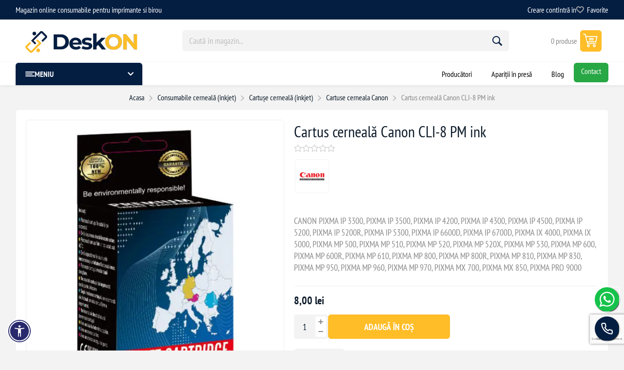

--- FILE ---
content_type: text/html; charset=utf-8
request_url: https://deskon.ro/cartus-cerneal%C4%83-canon-cli-8-pm-ink
body_size: 24128
content:
<!DOCTYPE html><html lang="ro" dir="ltr" class="html-product-details-page"><head><title>Cartus cerneal&#x103; Canon CLI-8 PM ink. Cartuse compatibile imprimante</title><meta charset="UTF-8"><meta name="description" content="Comandă acum Cartus cerneală   Canon CLI-8 PM ink!, "><meta name="keywords" content=""><meta name="generator" content="nopCommerce"><meta name="viewport" content="width=device-width, initial-scale=1.0, minimum-scale=1.0, maximum-scale=2.0"><link rel="preload" as="font" href="/Plugins/EcomDigital.Stores.Deskon/Themes/Deskon/Content/fonts/pioneer.woff" crossorigin><style>html .blog-posts,html .news-items{grid-template-columns:repeat(auto-fill,minmax(400px,1fr))!important}@media(min-width:768px){.blog-posts,.news-items{grid-template-columns:repeat(2,1fr)!important}}html .sub-category-grid .item-box .category-item .picture img{object-fit:cover}html .text-content a{padding:15px 30px}.facebook-btn{color:transparent}.rich-blog-widget .post-picture img,.blog-page .rich-blog-image img{width:100%;object-fit:cover}.item-box{align-content:center}.checkout-confirm-page .total-discount{display:none}.manufacturers img{width:70px;height:auto;border:1px solid #f3f3f3}@media(min-width:1025px){.header-menu{border-top:1px solid #f6f6f6!important}html .mega-menu .subcategories,html .drop-menu .subcategories{gap:5px}}</style><meta name="facebook-domain-verification" content="p83jin33o7r4yvh203qxi1tb2tseyw"><meta property="og:type" content="product"><meta property="og:title" content="Cartus cerneală   Canon CLI-8 PM ink"><meta property="og:description" content="Comandă acum Cartus cerneală   Canon CLI-8 PM ink!"><meta property="og:image" content="https://deskon.ro/images/thumbs/000/0003653_inkjet_550.jpeg"><meta property="og:image:url" content="https://deskon.ro/images/thumbs/000/0003653_inkjet_550.jpeg"><meta property="og:url" content="https://deskon.ro/cartus-cerneal%C4%83-canon-cli-8-pm-ink"><meta property="og:site_name" content="deskon.ro - Magazin Online"><meta property="twitter:card" content="summary"><meta property="twitter:site" content="deskon.ro - Magazin Online"><meta property="twitter:title" content="Cartus cerneală   Canon CLI-8 PM ink"><meta property="twitter:description" content="Comandă acum Cartus cerneală   Canon CLI-8 PM ink!"><meta property="twitter:image" content="https://deskon.ro/images/thumbs/000/0003653_inkjet_550.jpeg"><meta property="twitter:url" content="https://deskon.ro/cartus-cerneal%C4%83-canon-cli-8-pm-ink"><script type="application/ld+json">{"Name":"Cartus cerneală   Canon CLI-8 PM ink","Image":"https://deskon.ro/images/thumbs/000/0003653_inkjet_550.jpeg","Description":"CANON PIXMA IP 3300, PIXMA IP 3500, PIXMA IP 4200, PIXMA IP 4300, PIXMA IP 4500, PIXMA IP 5200, PIXMA IP 5200R, PIXMA IP 5300, PIXMA IP 6600D, PIXMA IP 6700D, PIXMA IX 4000, PIXMA IX 5000, PIXMA MP 500, PIXMA MP 510, PIXMA MP 520, PIXMA MP 520X, PIXMA MP 530, PIXMA MP 600, PIXMA MP 600R, PIXMA MP 610, PIXMA MP 800, PIXMA MP 800R, PIXMA MP 810, PIXMA MP 830, PIXMA MP 950, PIXMA MP 960, PIXMA MP 970, PIXMA MX 700, PIXMA MX 850, PIXMA PRO 9000","Sku":"EUR-1832","ProductId":"EUR-1832","Brand":[{"Name":"Canon","Type":"Brand"}],"Color":"photo magenta","Offers":{"Price":8.00,"EligibleQuantity":{"MinValue":1.0,"MaxValue":100.0},"Url":"https://deskon.ro/cartus-cerneală-canon-cli-8-pm-ink","PriceCurrency":"RON","ItemCondition":"https://schema.org/NewCondition","Availability":"http://schema.org/InStock","Seller":{"Url":"https://deskon.ro/","Logo":"https://deskon.ro/images/thumbs/000/0000910_Logo-DeskON-website.png","Name":"deskon.ro - Magazin Online","Type":"Organization"},"Type":"Offer"},"Context":"http://schema.org/","Type":"Product"}</script><script type="application/ld+json">{"Context":"http://schema.org/","Type":"BreadcrumbList","Items":[{"Type":"ListItem","Position":1,"Item":{"Id":"https://deskon.ro/","Name":"Consumabile cerneală (inkjet)"}},{"Type":"ListItem","Position":2,"Item":{"Id":"https://deskon.ro/","Name":"Cartușe cerneală (inkjet)"}},{"Type":"ListItem","Position":3,"Item":{"Id":"https://deskon.ro/","Name":"Cartuse cerneala Canon"}}],"ItemListOrder":"https://schema.org/ItemListUnordered","NumberOfItems":3}</script><link rel="stylesheet" href="/Plugins/EcomDigital.Web/Content/css/styles.css?v=4LSfGJdPa3JZJiEeA68Xw58OJlk"><link rel="stylesheet" href="/Plugins/EcomDigital.Stores.Deskon/Themes/Deskon/Content/css/styles.css?v=TMZt8MDAsWXNAPaWTOjdNVV91CU"><link rel="stylesheet" href="/Plugins/EcomDigital.Stores.Deskon/Themes/Deskon/Content/css/mobile.css?v=UcqTcA53UjF_OmhoWppU-N1XYuM"><link rel="stylesheet" href="/Plugins/EcomDigital.Stores.Deskon/Themes/Deskon/Content/css/768.css?v=AtN3lJzOzSnc3JT9OhuIB0RofgI"><link rel="stylesheet" href="/Plugins/EcomDigital.Stores.Deskon/Themes/Deskon/Content/css/1024.css?v=rGcEVgfF7GiimpGtJwJF6u-1Eus"><link rel="stylesheet" href="/Plugins/EcomDigital.Stores.Deskon/Themes/Deskon/Content/css/1345.css?v=YyNQioaRtEUapCJt2t6XoY2cq78"><link rel="stylesheet" href="/Plugins/EcomDigital.Stores.Deskon/Themes/Deskon/Content/css/1600.css?v=L6aBT97bUFNy0OLEbld8Vbn0xSo"><link rel="stylesheet" href="/Plugins/EcomDigital.Stores.Deskon/Themes/Deskon/Content/css/specific.css?v=u3XGH9llSoXgIyUP3QkhmTyorjU"><link rel="stylesheet" href="/Plugins/EcomDigital.Stores.Deskon/Themes/Deskon/Content/fonts/FontAwesome/css/all.css?v=z4qsTxYfaAPZ-emJQlxv9bNHK2Y"><link rel="stylesheet" href="/Plugins/EcomDigital.Web/Content/css/acctoolbar.css?v=4WEjUuIEI31CVr0ptWFeDur3dJ8"><link rel="stylesheet" href="/Plugins/EcomDigital.Stores.Deskon/Themes/Deskon/Content/lib/owlcarousel/owl.theme.default.min.css?v=U42DPZJedlpnQzY0y-Ceq1ELd4w"><link rel="stylesheet" href="/Plugins/EcomDigital.Stores.Deskon/Themes/Deskon/Content/lib/owlcarousel/owl.carousel.min.css?v=zN4T2OiFzfQVJE_MCHADFrhQHoc"><link rel="stylesheet" href="/Plugins/EcomDigital.Web/Content/css/ReviewPicture.css?v=55Hm5oasXdTbwVcOo2MWajJ0ZUQ"><link rel="stylesheet" href="/Plugins/EcomDigital.Stores.Deskon/Themes/Deskon/Content/lib/zoom/zoom.css?v=D03n0SK9oeizFglFt7WNvKwWP2A"><link rel="stylesheet" href="/Plugins/EcomDigital.Web/Content/libs/swiper/swiper-bundle.min.css?v=PPLpkzRJsldoN4N6DKNJoLmIAEw"><link rel="stylesheet" href="/Plugins/EcomDigital.Stores.Deskon/Themes/Deskon/SevenSpikes.Nop.Plugins.NopQuickTabs/Content/QuickTabs.css?v=KDRy_iqBCp9BjyUpuBgv1vqCKek"><link rel="stylesheet" href="/Plugins/EcomDigital.Search.ElasticSearch/Content/css/styles.css?v=D_5aeLYSpPmojJMZjeQJissxtxQ"><link rel="stylesheet" href="/Plugins/EcomDigital.Stores.Deskon/Themes/Deskon/SevenSpikes.Nop.Plugins.MegaMenu/Content/MegaMenu.css?v=dPO1aP0m0eNa_OAXSZFFd5Peuvg"><link rel="stylesheet" href="/Plugins/EcomDigital.Web/Content/css/add-to-cart.styles.css?v=2OGoR-N3MTztDQV1tTPGlJiVFmE"><link rel="stylesheet" href="/lib_npm/magnific-popup/magnific-popup.css?v=lJ2HnX2MNgIk7VabLtoMC0odG40"><script>!function(n,t,i,r,u,f,e){n.fbq||(u=n.fbq=function(){u.callMethod?u.callMethod.apply(u,arguments):u.queue.push(arguments)},n._fbq||(n._fbq=u),u.push=u,u.loaded=!0,u.version="2.0",u.agent="plnopcommerce",u.queue=[],f=t.createElement(i),f.async=!0,f.src=r,e=t.getElementsByTagName(i)[0],e.parentNode.insertBefore(f,e))}(window,document,"script","https://connect.facebook.net/en_US/fbevents.js");fbq("init","465156775740898",{external_id:"ccf6ad68-2a60-4641-aee5-80659705a9c8"});fbq("track","PageView");fbq("track","ViewContent",{value:8,currency:"RON",content_ids:["3537"],content_type:"product",content_category:"Cartuse cerneala Canon",content_name:"Cartus cerneală   Canon CLI-8 PM ink"})</script><script>(function(n,t,i,r,u){n[r]=n[r]||[];n[r].push({"gtm.start":(new Date).getTime(),event:"gtm.js"});var e=t.getElementsByTagName(i)[0],f=t.createElement(i),o=r!="dataLayer"?"&l="+r:"";f.async=!0;f.src="https://ssdata.deskon.ro/gtm.js?id="+u+o;e.parentNode.insertBefore(f,e)})(window,document,"script","dataLayer","GTM-TQ85QBN5")</script><script src="/Plugins/EcomDigital.Tracking.GoogleTagManager/Content/js/script.js"></script><script>window.addEventListener("load",function(){function i(n){sendItemRemovedEvent(n.currentTarget.closest(".item").dataset.itemId,"/TagManagerEvent/ItemRemoved")}function n(){let n=new FormData,r=$("#flyout-cart");r.find("[data-item-id]").each(function(){let i=$(this).find(".item-quantity"),r=t($(this).data("item-id")),u=t(i.data("quantity")||i.text());n.append("itemquantity"+r,u)});let i=addAntiForgeryToken();n.append(Object.keys(i)[0],Object.values(i)[0]);n.append("updateflyoutcart","");getDatalayer(n,"/TagManagerEvent/ShoppingCartUpdated")}function t(n){let t=parseInt(n);return isNaN(t)?0:t}window.dataLayer=window.dataLayer||[];dataLayer.push({ecommerce:null});dataLayer.push({event:"view_item",ecommerce:{currency:"RON",value:8,items:[{item_id:"EUR-1832",item_name:"Cartus cerneală   Canon CLI-8 PM ink",affiliation:"deskon.ro - Magazin Online",discount:0,index:0,item_brand:"Canon",item_variant:"",price:8,quantity:1,item_category:"Consumabile cerneală (inkjet)",item_category1:"Cartușe cerneală (inkjet)",item_category2:"Cartuse cerneala Canon"}]},items:[{id:"EUR-1832",google_business_vertical:"retail"}],value:8});$("body").on("click","#flyout-cart .remove-item",i);$("body").on("click","#flyout-cart .decrease-quantity",n);$("body").on("click","#flyout-cart .increase-quantity",n);var r=$(".product-item");$("body").on("click",".product-item .product-box-add-to-cart-button",function(){let n=$(this).parents().closest(".product-item"),t=addAntiForgeryToken({productId:$(n).data("productid"),quantity:1});getDatalayer(t,"/TagManagerEvent/AddToCart")});$("body").on("click",".button-1.add-to-cart-button",function(){let n=$(this).data("productid"),t=$("#product_enteredQuantity_"+n),i=1;t&&(i=t.val());let r=addAntiForgeryToken({productId:n,quantity:i});getDatalayer(r,"/TagManagerEvent/AddToCart")})})</script><style>.product-details-page .product-specs-box{display:none}.product-details-page .ui-tabs .product-specs-box{display:block}.product-details-page .ui-tabs .product-specs-box .title{display:none}.product-details-page .product-no-reviews,.product-details-page .product-review-links{display:none}</style><link rel="canonical" href="https://deskon.ro/cartus-cerneal%c4%83-canon-cli-8-pm-ink"><link rel="shortcut icon" href="/icons/icons_0/favicon.ico"><style>.stock .out-of-stock{background-color:#f00}</style><style>.placeholder-wrapper{background-color:#fff;height:100vh;position:fixed;left:0;top:0;width:100%;z-index:999999;display:flex;flex-direction:column;gap:10px;align-items:center;justify-content:center;opacity:1;transition:all .3s ease}.placeholder-wrapper.hide{opacity:0}.placeholder-wrapper .header-logo{width:100%!important;text-align:center;margin:0}.placeholder-wrapper img{animation-name:stretch;animation-duration:1s;animation-timing-function:ease-in-out;animation-direction:alternate;animation-iteration-count:infinite;animation-play-state:running;border-radius:0!important;width:270px;max-width:60vw;height:auto;max-height:unset}@keyframes stretch{0%{transform:scale(.95)}100%{transform:scale(1)}}</style><body class="product-details-page-body not-logged-in"><div class="placeholder-wrapper"><div class="header-logo"><a href="/" class="logo"> <img title="deskon.ro - Magazin Online" alt="deskon.ro - Magazin Online" src="https://deskon.ro/images/thumbs/000/0000910_Logo-DeskON-website.png"> </a></div></div><input name="__RequestVerificationToken" type="hidden" value="CfDJ8C-mNN5As91NlDcVVYd1tSoJpEYlZio1FelA1qF9vC9OkzbvJPN-qjahIIF91nYBe4oi66OLgY6wFKNRnbeTDA6_jdSTw5dl2UrEK1p-3leXDbAWZ_I23U5lugjJMiZU_sv-vPO7Z2zc8buJyCbG04E"><noscript><iframe src="https://ssdata.deskon.ro/ns.html?id=GTM-TQ85QBN5" height="0" width="0" style="display:none;visibility:hidden"></iframe></noscript><div class="ajax-loading-block-window" style="display:none"></div><div id="dialog-notifications-success" title="Notificare" style="display:none"></div><div id="dialog-notifications-error" title="Eroare" style="display:none"></div><div id="dialog-notifications-warning" title="Avertizare" style="display:none"></div><div id="bar-notification" class="bar-notification-container" data-close="Închide"></div><!--[if lte IE 8]><div style="clear:both;height:59px;text-align:center;position:relative"><a href="http://www.microsoft.com/windows/internet-explorer/default.aspx" target="_blank"> <img src="/Plugins/EcomDigital.Stores.Deskon/Themes/DeskOn/Content/img/ie_warning.jpg" height="42" width="820" alt="You are using an outdated browser. For a faster, safer browsing experience, upgrade for free today."> </a></div><![endif]--><div class="master-wrapper-page"><div class="overlayOffCanvas"></div><div class="responsive-nav-wrapper"><div class="button menu-button"><span>Menu</span></div><div class="button personal-button"><span>Personal menu</span></div><div class="header-logo"><a href="/" class="logo"> <img title="deskon.ro - Magazin Online" alt="deskon.ro - Magazin Online" src="https://deskon.ro/images/thumbs/000/0000910_Logo-DeskON-website.png"> </a></div><div class="button search-button"><span>Caută</span></div><div class="button cart-button"><a class="txt" href="/cart"> <span class="cart-qty">0</span> </a></div></div><div class="header"><div class="header-upper-wrapper"><div class="header-upper"><div class="admin-links-wrapper"><div class="promo-text"><span> Magazin online consumabile pentru imprimante si birou</span></div></div><div class="header-links-wrapper flyout-nav"><div class="nav-close close-links"><span>Close</span></div><div class="nav-panel"><div class="header-links"><ul><li><a href="/register?returnUrl=%2Fcartus-cerneal%25C4%2583-canon-cli-8-pm-ink" class="ico-register">Creare cont</a><li><a href="/login?returnUrl=%2Fcartus-cerneal%25C4%2583-canon-cli-8-pm-ink" class="ico-login">Intră în</a><li><a href="/wishlist" class="ico-wishlist"> <span class="wishlist-label">Favorite</span> <span class="wishlist-qty">0</span> </a></ul></div></div></div></div></div><div class="header-lower"><div class="header-logo"><a href="/" class="logo"> <img title="deskon.ro - Magazin Online" alt="deskon.ro - Magazin Online" src="https://deskon.ro/images/thumbs/000/0000910_Logo-DeskON-website.png"> </a></div><div class="search-box store-search-box flyout-nav"><div class="nav-close close-search"><span>Close</span></div><div class="nav-panel"><form method="get" id="small-search-box-form" class="elastic-search-box" action="/search"><input type="text" class="search-box-text" id="small-searchterms" autocomplete="off" name="q" placeholder="Caută în magazin..." aria-label="Search store"> <button type="submit" class="button-1 search-box-button">Caută</button></form><div class="search-overlay"></div></div></div><div id="flyout-cart" class="header-cart"><div class="flyout-cart"><div class="cart-link"><a href="/cart" class="ico-cart"> <span class="cart-qty"> 0 produse </span> <span class="cart-total"></span> </a></div><div class="mini-shopping-cart"><div class="count">Nu aveți niciun articol în coșul de cumpărături.</div></div></div></div></div></div><div class="header-menu flyout-nav"><div class="nav-close close-menu"><span>Close</span></div><div class="nav-panel modified"><div class="drop-menu"><div class="title"><span>Meniu</span></div><div class="content"><ul class="sublist"></ul></div></div><ul class="mega-menu" data-isrtlenabled="false" data-enableclickfordropdown="false"><li class="has-sublist with-dropdown-in-grid root-category"><a class="with-subcategories" href="/consumabile-laser"><span>Consumabile laser</span></a><div class="dropdown categories fullWidth boxes-5"><div class="row-wrapper"><div class="row"><div class="box"><div class="picture"><a href="/cartuse-toner-compatibile" title="Arată produsele din categoria Cartușe toner"> <img class="lazy" alt="Imagine pentru categorie Cartușe toner" src="[data-uri]" data-original="https://deskon.ro/images/thumbs/022/0220647_cartuse-toner_290.webp"> </a></div><div class="title"><a href="/cartuse-toner-compatibile" title="Cartușe toner"><span>Cartu&#x219;e toner</span></a></div><ul class="subcategories"><li class="subcategory-item"><a href="/cartuse-toner-hp" title="Cartuse toner HP"><span>Cartuse toner HP</span></a><li class="subcategory-item"><a href="/cartuse-toner-ricoh" title="Cartuse toner Ricoh"><span>Cartuse toner Ricoh</span></a><li class="subcategory-item"><a href="/cartuse-toner-canon" title="Cartuse toner Canon"><span>Cartuse toner Canon</span></a><li class="subcategory-item"><a href="/cartuse-toner-samsung" title="Cartuse toner Samsung"><span>Cartuse toner Samsung</span></a><li class="subcategory-item"><a href="/cartuse-toner-xerox" title="Cartuse toner Xerox"><span>Cartuse toner Xerox</span></a><li class="subcategory-item"><a href="/cartuse-toner-oki" title="Cartuse toner Oki"><span>Cartuse toner Oki</span></a><li class="subcategory-item"><a href="/cartuse-toner-lexmark" title="Cartuse toner Lexmark"><span>Cartuse toner Lexmark</span></a><li class="subcategory-item"><a href="/cartuse-toner-kyocera" title="Cartuse toner Kyocera"><span>Cartuse toner Kyocera</span></a><li class="subcategory-item"><a href="/cartuse-toner-sharp" title="Cartuse toner Sharp"><span>Cartuse toner Sharp</span></a><li class="subcategory-item"><a href="/cartuse-toner-brother" title="Cartuse toner Brother"><span>Cartuse toner Brother</span></a><li class="subcategory-item"><a href="/cartuse-toner-utax" title="Cartuse toner Utax"><span>Cartuse toner Utax</span></a><li class="subcategory-item"><a href="/cartuse-toner-epson" title="Cartuse toner Epson"><span>Cartuse toner Epson</span></a><li class="subcategory-item"><a href="/cartuse-toner-dell" title="Cartuse toner Dell"><span>Cartuse toner Dell</span></a><li class="subcategory-item"><a href="/cartuse-toner-panasonic" title="Cartuse toner Panasonic"><span>Cartuse toner Panasonic</span></a><li class="subcategory-item"><a href="/cartuse-toner-triumph-adler" title="Cartuse toner Triumph-Adler"><span>Cartuse toner Triumph-Adler</span></a><li class="subcategory-item all"><a class="view-all" href="/cartuse-toner-compatibile" title="Vezi tot"> <span>Vezi tot</span> </a></ul></div><div class="box"><div class="picture"><a href="/cilindri-fotosensibili-opc" title="Arată produsele din categoria Cilindri fotosensibili (OPC)"> <img class="lazy" alt="Imagine pentru categorie Cilindri fotosensibili (OPC)" src="[data-uri]" data-original="https://deskon.ro/images/thumbs/022/0220648_cilindri-fotosensibili-opc_290.webp"> </a></div><div class="title"><a href="/cilindri-fotosensibili-opc" title="Cilindri fotosensibili (OPC)"><span>Cilindri fotosensibili (OPC)</span></a></div><ul class="subcategories"><li class="subcategory-item"><a href="/cilindri-hp" title="Cilindri HP"><span>Cilindri HP</span></a><li class="subcategory-item"><a href="/cilindri-ricoh" title="Cilindri Ricoh"><span>Cilindri Ricoh</span></a><li class="subcategory-item"><a href="/cilindri-konica-minolta" title="Cilindri Konica-Minolta"><span>Cilindri Konica-Minolta</span></a><li class="subcategory-item"><a href="/cilindri-sharp" title="Cilindri Sharp"><span>Cilindri Sharp</span></a><li class="subcategory-item"><a href="/cilindri-xerox" title="Cilindri Xerox"><span>Cilindri Xerox</span></a><li class="subcategory-item"><a href="/cilindri-brother" title="Cilindri Brother"><span>Cilindri Brother</span></a><li class="subcategory-item"><a href="/cilindri-samsung" title="Cilindri Samsung"><span>Cilindri Samsung</span></a><li class="subcategory-item"><a href="/cilindri-canon" title="Cilindri Canon"><span>Cilindri Canon</span></a><li class="subcategory-item"><a href="/cilindri-kyocera" title="Cilindri Kyocera"><span>Cilindri Kyocera</span></a><li class="subcategory-item"><a href="/cilindri-toshiba" title="Cilindri Toshiba"><span>Cilindri Toshiba</span></a><li class="subcategory-item"><a href="/cilindri-lexmark" title="Cilindri Lexmark"><span>Cilindri Lexmark</span></a><li class="subcategory-item"><a href="/cilindri-oce" title="Cilindri OCE"><span>Cilindri OCE</span></a><li class="subcategory-item"><a href="/cilindri-panasonic" title="Cilindri Panasonic"><span>Cilindri Panasonic</span></a><li class="subcategory-item"><a href="/cilindri-oki" title="Cilindri Oki"><span>Cilindri Oki</span></a></ul></div><div class="box"><div class="picture"><a href="/cartuse-copiator" title="Arată produsele din categoria Cartuse Copiator"> <img class="lazy" alt="Imagine pentru categorie Cartuse Copiator" src="[data-uri]" data-original="https://deskon.ro/images/thumbs/022/0220649_cartuse-copiator_290.webp"> </a></div><div class="title"><a href="/cartuse-copiator" title="Cartuse Copiator"><span>Cartuse Copiator</span></a></div><ul class="subcategories"><li class="subcategory-item"><a href="/cartuse-copiator-konica-minolta" title="Cartuse copiator Konica-Minolta"><span>Cartuse copiator Konica-Minolta</span></a><li class="subcategory-item"><a href="/cartuse-copiator-canon" title="Cartuse copiator Canon"><span>Cartuse copiator Canon</span></a><li class="subcategory-item"><a href="/cartuse-copiator-sharp" title="Cartuse copiator Sharp"><span>Cartuse copiator Sharp</span></a><li class="subcategory-item"><a href="/cartuse-copiator-lexmark" title="Cartuse copiator Lexmark"><span>Cartuse copiator Lexmark</span></a><li class="subcategory-item"><a href="/cartuse-copiator-toshiba" title="Cartuse copiator Toshiba"><span>Cartuse copiator Toshiba</span></a><li class="subcategory-item"><a href="/cartuse-copiator-oce" title="Cartuse copiator OCE"><span>Cartuse copiator OCE</span></a><li class="subcategory-item"><a href="/cartuse-copiator-xerox" title="Cartuse copiator Xerox"><span>Cartuse copiator Xerox</span></a></ul></div><div class="box"><div class="picture"><a href="/drum-unit" title="Arată produsele din categoria Drum Unit"> <img class="lazy" alt="Imagine pentru categorie Drum Unit" src="[data-uri]" data-original="https://deskon.ro/images/thumbs/022/0220650_drum-unit_290.jpeg"> </a></div><div class="title"><a href="/drum-unit" title="Drum Unit"><span>Drum Unit</span></a></div><ul class="subcategories"><li class="subcategory-item"><a href="/drum-unit-ricoh" title="Drum Unit Ricoh"><span>Drum Unit Ricoh</span></a><li class="subcategory-item"><a href="/drum-unit-xerox" title="Drum Unit Xerox"><span>Drum Unit Xerox</span></a><li class="subcategory-item"><a href="/drum-unit-hp" title="Drum Unit HP"><span>Drum Unit HP</span></a><li class="subcategory-item"><a href="/drum-unit-brother" title="Drum Unit Brother"><span>Drum Unit Brother</span></a></ul></div><div class="empty-box"></div></div></div></div><li class="has-sublist with-dropdown-in-grid root-category"><a class="with-subcategories" href="/consumabile-cerneal%C4%83-inkjet"><span>Consumabile cerneal&#x103; (inkjet)</span></a><div class="dropdown categories fullWidth boxes-5"><div class="row-wrapper"><div class="row"><div class="box"><div class="picture"><a href="/cartuse-cerneala-compatibile" title="Arată produsele din categoria Cartușe cerneală (inkjet)"> <img class="lazy" alt="Imagine pentru categorie Cartușe cerneală (inkjet)" src="[data-uri]" data-original="https://deskon.ro/images/thumbs/022/0220652_cartuse-cerneala-inkjet_290.jpeg"> </a></div><div class="title"><a href="/cartuse-cerneala-compatibile" title="Cartușe cerneală (inkjet)"><span>Cartu&#x219;e cerneal&#x103; (inkjet)</span></a></div><ul class="subcategories"><li class="subcategory-item"><a href="/cartuse-cerneala-epson" title="Cartuse cerneala Epson"><span>Cartuse cerneala Epson</span></a><li class="subcategory-item"><a href="/cartuse-cerneala-canon" title="Cartuse cerneala Canon"><span>Cartuse cerneala Canon</span></a><li class="subcategory-item"><a href="/cartuse-cerneala-hp" title="Cartuse cerneala HP"><span>Cartuse cerneala HP</span></a><li class="subcategory-item"><a href="/cartuse-cerneala-brother" title="Cartuse cerneala Brother"><span>Cartuse cerneala Brother</span></a><li class="subcategory-item"><a href="/cartuse-cerneala-lexmark" title="Cartuse cerneala Lexmark"><span>Cartuse cerneala Lexmark</span></a><li class="subcategory-item"><a href="/cartuse-cerneala-kodak" title="Cartuse cerneala Kodak"><span>Cartuse cerneala Kodak</span></a><li class="subcategory-item"><a href="/cartuse-cerneala-samsung" title="Cartuse cerneala Samsung"><span>Cartuse cerneala Samsung</span></a><li class="subcategory-item"><a href="/cartuse-cerneala-philips" title="Cartuse cerneala Philips"><span>Cartuse cerneala Philips</span></a><li class="subcategory-item"><a href="/cartuse-cerneala-olivetti" title="Cartuse cerneala Olivetti"><span>Cartuse cerneala Olivetti</span></a><li class="subcategory-item"><a href="/cartuse-cerneala-atrix" title="Cartuse cerneala Atrix"><span>Cartuse cerneala Atrix</span></a><li class="subcategory-item"><a href="/cartuse-cerneala-dell" title="Cartuse cerneala Dell"><span>Cartuse cerneala Dell</span></a></ul></div><div class="box"><div class="picture"><a href="/cerneala-refill-compatibil" title="Arată produsele din categoria Cerneală refill"> <img class="lazy" alt="Imagine pentru categorie Cerneală refill" src="[data-uri]" data-original="https://deskon.ro/images/thumbs/022/0220651_cerneala-refill_290.jpeg"> </a></div><div class="title"><a href="/cerneala-refill-compatibil" title="Cerneală refill"><span>Cerneal&#x103; refill</span></a></div><ul class="subcategories"><li class="subcategory-item"><a href="/cerneal%C4%83-refill-canon" title="Cerneală refill Canon"><span>Cerneal&#x103; refill Canon</span></a><li class="subcategory-item"><a href="/cerneal%C4%83-refill-hp" title="Cerneală refill HP"><span>Cerneal&#x103; refill HP</span></a><li class="subcategory-item"><a href="/cerneal%C4%83-refill-epson" title="Cerneală refill Epson"><span>Cerneal&#x103; refill Epson</span></a><li class="subcategory-item"><a href="/cerneal%C4%83-refill-lexmark" title="Cerneală refill Lexmark"><span>Cerneal&#x103; refill Lexmark</span></a><li class="subcategory-item"><a href="/cerneal%C4%83-refill-brother" title="Cerneală refill Brother"><span>Cerneal&#x103; refill Brother</span></a></ul></div><div class="empty-box"></div><div class="empty-box"></div><div class="empty-box"></div></div></div></div><li class="has-sublist with-dropdown-in-grid root-category"><a class="with-subcategories" href="/laptop-desktop-it-birotica"><span>Laptop, Desktop, IT, Birotica</span></a><div class="dropdown categories fullWidth boxes-5"><div class="row-wrapper"><div class="row"><div class="box"><div class="picture"><a href="/calculatoare" title="Arată produsele din categoria Calculatoare"> <img class="lazy" alt="Imagine pentru categorie Calculatoare" src="[data-uri]" data-original="https://deskon.ro/images/thumbs/022/0220633_calculatoare_290.jpeg"> </a></div><div class="title"><a href="/calculatoare" title="Calculatoare"><span>Calculatoare</span></a></div><ul class="subcategories"><li class="subcategory-item"><a href="/calculatoare-refurbished" title="Calculatoare Refurbished"><span>Calculatoare Refurbished</span></a><li class="subcategory-item"><a href="/calculatoare-ca-nou" title="Calculatoare &#34;Ca Nou&#34;"><span>Calculatoare &quot;Ca Nou&quot;</span></a><li class="subcategory-item"><a href="/calculatoare-gaming" title="Calculatoare Gaming"><span>Calculatoare Gaming</span></a><li class="subcategory-item"><a href="/calculatoare-second-hand" title="Calculatoare Second Hand"><span>Calculatoare Second Hand</span></a><li class="subcategory-item"><a href="/calculatoare-noi" title="Calculatoare Noi"><span>Calculatoare Noi</span></a></ul></div><div class="box"><div class="picture"><a href="/laptop" title="Arată produsele din categoria Laptop-uri"> <img class="lazy" alt="Imagine pentru categorie Laptop-uri" src="[data-uri]" data-original="https://deskon.ro/images/thumbs/022/0220634_laptop-uri_290.jpeg"> </a></div><div class="title"><a href="/laptop" title="Laptop-uri"><span>Laptop-uri</span></a></div><ul class="subcategories"><li class="subcategory-item"><a href="/laptopuri-second-hand" title="Laptopuri Second Hand"><span>Laptopuri Second Hand</span></a><li class="subcategory-item"><a href="/laptopuri-ca-nou" title="Laptopuri &#34;Ca Nou&#34;"><span>Laptopuri &quot;Ca Nou&quot;</span></a><li class="subcategory-item"><a href="/laptopuri-refurbished" title="Laptopuri Refurbished"><span>Laptopuri Refurbished</span></a></ul></div><div class="box"><div class="picture"><a href="/periferice-pc" title="Arată produsele din categoria Periferice PC"> <img class="lazy" alt="Imagine pentru categorie Periferice PC" src="[data-uri]" data-original="https://deskon.ro/images/thumbs/022/0220636_periferice-pc_290.jpeg"> </a></div><div class="title"><a href="/periferice-pc" title="Periferice PC"><span>Periferice PC</span></a></div><ul class="subcategories"><li class="subcategory-item"><a href="/videoproiectoare" title="Videoproiectoare"><span>Videoproiectoare</span></a><li class="subcategory-item"><a href="/mouse" title="Mouse"><span>Mouse</span></a><li class="subcategory-item"><a href="/tastaturi" title="Tastaturi"><span>Tastaturi</span></a><li class="subcategory-item"><a href="/periferice-diverse" title="Periferice Diverse"><span>Periferice Diverse</span></a><li class="subcategory-item"><a href="/docking-station" title="Docking Station"><span>Docking Station</span></a><li class="subcategory-item all"><a class="view-all" href="/periferice-pc" title="Vezi tot"> <span>Vezi tot</span> </a></ul></div><div class="box"><div class="picture"><a href="/componente" title="Arată produsele din categoria Componente"> <img class="lazy" alt="Imagine pentru categorie Componente" src="[data-uri]" data-original="https://deskon.ro/images/thumbs/022/0220653_componente_290.webp"> </a></div><div class="title"><a href="/componente" title="Componente"><span>Componente</span></a></div><ul class="subcategories"><li class="subcategory-item"><a href="/caddy-server" title="Caddy server"><span>Caddy server</span></a><li class="subcategory-item"><a href="/controller-raid" title="Controller Raid"><span>Controller Raid</span></a><li class="subcategory-item"><a href="/masca-bay-server" title="Masca Bay server"><span>Masca Bay server</span></a><li class="subcategory-item"><a href="/procesor" title="Procesor"><span>Procesor</span></a><li class="subcategory-item"><a href="/memorie-ram" title="Memorie RAM"><span>Memorie RAM</span></a><li class="subcategory-item all"><a class="view-all" href="/componente" title="Vezi tot"> <span>Vezi tot</span> </a></ul></div><div class="empty-box"></div></div></div></div><li class="has-sublist with-dropdown-in-grid root-category"><a class="with-subcategories" href="/riboane-2"><span>Riboane</span></a><div class="dropdown categories fullWidth boxes-8"><div class="row-wrapper"><div class="row"><div class="box"><div class="picture"><a href="/riboane-compatibile-brother" title="Arată produsele din categoria Riboane compatibile Brother"> <img class="lazy" alt="Imagine pentru categorie Riboane compatibile Brother" src="[data-uri]" data-original="https://deskon.ro/images/thumbs/022/0220670_riboane-compatibile-brother_290.jpeg"> </a></div><div class="title"><a href="/riboane-compatibile-brother" title="Riboane compatibile Brother"><span>Riboane compatibile Brother</span></a></div></div><div class="box"><div class="picture"><a href="/riboane-compatibile-canon" title="Arată produsele din categoria Riboane compatibile Canon"> <img class="lazy" alt="Imagine pentru categorie Riboane compatibile Canon" src="[data-uri]" data-original="https://deskon.ro/images/thumbs/022/0220692_riboane-compatibile-canon_290.jpeg"> </a></div><div class="title"><a href="/riboane-compatibile-canon" title="Riboane compatibile Canon"><span>Riboane compatibile Canon</span></a></div></div><div class="box"><div class="picture"><a href="/riboane-compatibile-oki" title="Arată produsele din categoria Riboane compatibile Oki"> <img class="lazy" alt="Imagine pentru categorie Riboane compatibile Oki" src="[data-uri]" data-original="https://deskon.ro/images/thumbs/022/0220698_riboane-compatibile-oki_290.jpeg"> </a></div><div class="title"><a href="/riboane-compatibile-oki" title="Riboane compatibile Oki"><span>Riboane compatibile Oki</span></a></div></div><div class="box"><div class="picture"><a href="/riboane-compatibile-philips" title="Arată produsele din categoria Riboane compatibile Philips"> <img class="lazy" alt="Imagine pentru categorie Riboane compatibile Philips" src="[data-uri]" data-original="https://deskon.ro/images/thumbs/022/0220699_riboane-compatibile-philips_290.jpeg"> </a></div><div class="title"><a href="/riboane-compatibile-philips" title="Riboane compatibile Philips"><span>Riboane compatibile Philips</span></a></div></div><div class="box"><div class="picture"><a href="/riboane-compatibile-panasonic" title="Arată produsele din categoria Riboane compatibile Panasonic"> <img class="lazy" alt="Imagine pentru categorie Riboane compatibile Panasonic" src="[data-uri]" data-original="https://deskon.ro/images/thumbs/022/0220693_riboane-compatibile-panasonic_290.jpeg"> </a></div><div class="title"><a href="/riboane-compatibile-panasonic" title="Riboane compatibile Panasonic"><span>Riboane compatibile Panasonic</span></a></div></div><div class="box"><div class="picture"><a href="/riboane-compatibile-epson" title="Arată produsele din categoria Riboane compatibile Epson"> <img class="lazy" alt="Imagine pentru categorie Riboane compatibile Epson" src="[data-uri]" data-original="https://deskon.ro/images/thumbs/022/0220694_riboane-compatibile-epson_290.jpeg"> </a></div><div class="title"><a href="/riboane-compatibile-epson" title="Riboane compatibile Epson"><span>Riboane compatibile Epson</span></a></div></div><div class="box"><div class="picture"><a href="/riboane-compatibile-tally" title="Arată produsele din categoria Riboane compatibile Tally"> <img class="lazy" alt="Imagine pentru categorie Riboane compatibile Tally" src="[data-uri]" data-original="https://deskon.ro/images/thumbs/022/0220700_riboane-compatibile-tally_290.jpeg"> </a></div><div class="title"><a href="/riboane-compatibile-tally" title="Riboane compatibile Tally"><span>Riboane compatibile Tally</span></a></div></div><div class="box"><div class="picture"><a href="/riboane-compatibile-zebra" title="Arată produsele din categoria Riboane compatibile Zebra"> <img class="lazy" alt="Imagine pentru categorie Riboane compatibile Zebra" src="[data-uri]" data-original="https://deskon.ro/images/thumbs/022/0220701_riboane-compatibile-zebra_290.jpeg"> </a></div><div class="title"><a href="/riboane-compatibile-zebra" title="Riboane compatibile Zebra"><span>Riboane compatibile Zebra</span></a></div></div></div><div class="row"><div class="box"><div class="picture"><a href="/riboane-compatibile-star" title="Arată produsele din categoria Riboane compatibile Star"> <img class="lazy" alt="Imagine pentru categorie Riboane compatibile Star" src="[data-uri]" data-original="https://deskon.ro/images/thumbs/def/default-image_290.png"> </a></div><div class="title"><a href="/riboane-compatibile-star" title="Riboane compatibile Star"><span>Riboane compatibile Star</span></a></div></div><div class="box"><div class="picture"><a href="/riboane-compatibile-seikosha" title="Arată produsele din categoria Riboane compatibile Seikosha"> <img class="lazy" alt="Imagine pentru categorie Riboane compatibile Seikosha" src="[data-uri]" data-original="https://deskon.ro/images/thumbs/def/default-image_290.png"> </a></div><div class="title"><a href="/riboane-compatibile-seikosha" title="Riboane compatibile Seikosha"><span>Riboane compatibile Seikosha</span></a></div></div><div class="box"><div class="picture"><a href="/riboane-compatibile-sharp" title="Arată produsele din categoria Riboane compatibile  Sharp"> <img class="lazy" alt="Imagine pentru categorie Riboane compatibile  Sharp" src="[data-uri]" data-original="https://deskon.ro/images/thumbs/def/default-image_290.png"> </a></div><div class="title"><a href="/riboane-compatibile-sharp" title="Riboane compatibile  Sharp"><span>Riboane compatibile Sharp</span></a></div></div><div class="box"><div class="picture"><a href="/riboane-compatibile-olivetti" title="Arată produsele din categoria Riboane compatibile Olivetti"> <img class="lazy" alt="Imagine pentru categorie Riboane compatibile Olivetti" src="[data-uri]" data-original="https://deskon.ro/images/thumbs/def/default-image_290.png"> </a></div><div class="title"><a href="/riboane-compatibile-olivetti" title="Riboane compatibile Olivetti"><span>Riboane compatibile Olivetti</span></a></div></div><div class="box"><div class="picture"><a href="/riboane-compatibile-ibm" title="Arată produsele din categoria Riboane compatibile IBM"> <img class="lazy" alt="Imagine pentru categorie Riboane compatibile IBM" src="[data-uri]" data-original="https://deskon.ro/images/thumbs/def/default-image_290.png"> </a></div><div class="title"><a href="/riboane-compatibile-ibm" title="Riboane compatibile IBM"><span>Riboane compatibile IBM</span></a></div></div><div class="box"><div class="picture"><a href="/riboane-compatibile-fujitsu" title="Arată produsele din categoria Riboane compatibile Fujitsu"> <img class="lazy" alt="Imagine pentru categorie Riboane compatibile Fujitsu" src="[data-uri]" data-original="https://deskon.ro/images/thumbs/def/default-image_290.png"> </a></div><div class="title"><a href="/riboane-compatibile-fujitsu" title="Riboane compatibile Fujitsu"><span>Riboane compatibile Fujitsu</span></a></div></div><div class="box"><div class="picture"><a href="/riboane-compatibile-citizen" title="Arată produsele din categoria Riboane compatibile Citizen"> <img class="lazy" alt="Imagine pentru categorie Riboane compatibile Citizen" src="[data-uri]" data-original="https://deskon.ro/images/thumbs/def/default-image_290.png"> </a></div><div class="title"><a href="/riboane-compatibile-citizen" title="Riboane compatibile Citizen"><span>Riboane compatibile Citizen</span></a></div></div><div class="empty-box"></div></div></div></div><li class="has-sublist with-dropdown-in-grid root-category"><a class="with-subcategories" href="/sisteme-pos"><span>Sisteme POS</span></a><div class="dropdown categories fullWidth boxes-5"><div class="row-wrapper"><div class="row"><div class="box"><div class="picture"><a href="/sisteme-pos-second-hand" title="Arată produsele din categoria Sisteme POS Second Hand"> <img class="lazy" alt="Imagine pentru categorie Sisteme POS Second Hand" src="[data-uri]" data-original="https://deskon.ro/images/thumbs/022/0220666_sisteme-pos-second-hand_290.jpeg"> </a></div><div class="title"><a href="/sisteme-pos-second-hand" title="Sisteme POS Second Hand"><span>Sisteme POS Second Hand</span></a></div></div><div class="box"><div class="picture"><a href="/sisteme-pos-noi" title="Arată produsele din categoria Sisteme POS Noi"> <img class="lazy" alt="Imagine pentru categorie Sisteme POS Noi" src="[data-uri]" data-original="https://deskon.ro/images/thumbs/022/0220665_sisteme-pos-noi_290.jpeg"> </a></div><div class="title"><a href="/sisteme-pos-noi" title="Sisteme POS Noi"><span>Sisteme POS Noi</span></a></div></div><div class="box"><div class="picture"><a href="/sisteme-pos-refurbished" title="Arată produsele din categoria Sisteme POS Refurbished"> <img class="lazy" alt="Imagine pentru categorie Sisteme POS Refurbished" src="[data-uri]" data-original="https://deskon.ro/images/thumbs/022/0220664_sisteme-pos-refurbished_290.jpeg"> </a></div><div class="title"><a href="/sisteme-pos-refurbished" title="Sisteme POS Refurbished"><span>Sisteme POS Refurbished</span></a></div></div><div class="empty-box"></div><div class="empty-box"></div></div></div></div><li class="with-dropdown-in-grid root-category"><a href="/cititioare-coduri-de-bare"><span>Cititioare coduri de bare</span></a><li class="has-sublist with-dropdown-in-grid root-category"><a class="with-subcategories" href="/hartie-foto"><span>Hartie foto</span></a><div class="dropdown categories fullWidth boxes-8"><div class="row-wrapper"><div class="row"><div class="box"><div class="picture"><a href="/hartie-foto-hp" title="Arată produsele din categoria Hartie foto HP"> <img class="lazy" alt="Imagine pentru categorie Hartie foto HP" src="[data-uri]" data-original="https://deskon.ro/images/thumbs/022/0220695_hartie-foto-hp_290.jpeg"> </a></div><div class="title"><a href="/hartie-foto-hp" title="Hartie foto HP"><span>Hartie foto HP</span></a></div></div><div class="box"><div class="picture"><a href="/hartie-foto-brother" title="Arată produsele din categoria Hartie foto Brother"> <img class="lazy" alt="Imagine pentru categorie Hartie foto Brother" src="[data-uri]" data-original="https://deskon.ro/images/thumbs/022/0220696_hartie-foto-brother_290.jpeg"> </a></div><div class="title"><a href="/hartie-foto-brother" title="Hartie foto Brother"><span>Hartie foto Brother</span></a></div></div><div class="empty-box"></div><div class="empty-box"></div><div class="empty-box"></div><div class="empty-box"></div><div class="empty-box"></div><div class="empty-box"></div></div></div></div><li class="has-sublist with-dropdown-in-grid root-category"><a class="with-subcategories" href="/fuser-unit"><span>Fuser Unit</span></a><div class="dropdown categories fullWidth boxes-8"><div class="row-wrapper"><div class="row"><div class="box"><div class="picture"><a href="/fuser-unit-xerox" title="Arată produsele din categoria Fuser Unit Xerox"> <img class="lazy" alt="Imagine pentru categorie Fuser Unit Xerox" src="[data-uri]" data-original="https://deskon.ro/images/thumbs/022/0220685_fuser-unit-xerox_290.jpeg"> </a></div><div class="title"><a href="/fuser-unit-xerox" title="Fuser Unit Xerox"><span>Fuser Unit Xerox</span></a></div></div><div class="box"><div class="picture"><a href="/fuser-unit-kyocera" title="Arată produsele din categoria Fuser Unit Kyocera"> <img class="lazy" alt="Imagine pentru categorie Fuser Unit Kyocera" src="[data-uri]" data-original="https://deskon.ro/images/thumbs/022/0220686_fuser-unit-kyocera_290.jpeg"> </a></div><div class="title"><a href="/fuser-unit-kyocera" title="Fuser Unit Kyocera"><span>Fuser Unit Kyocera</span></a></div></div><div class="box"><div class="picture"><a href="/fuser-unit-konica-minolta" title="Arată produsele din categoria Fuser Unit Konica-Minolta	"> <img class="lazy" alt="Imagine pentru categorie Fuser Unit Konica-Minolta	" src="[data-uri]" data-original="https://deskon.ro/images/thumbs/022/0220687_fuser-unit-konica-minolta_290.jpeg"> </a></div><div class="title"><a href="/fuser-unit-konica-minolta" title="Fuser Unit Konica-Minolta	"><span>Fuser Unit Konica-Minolta&#x9;</span></a></div></div><div class="box"><div class="picture"><a href="/fuser-unit-brother" title="Arată produsele din categoria Fuser Unit Brother"> <img class="lazy" alt="Imagine pentru categorie Fuser Unit Brother" src="[data-uri]" data-original="https://deskon.ro/images/thumbs/022/0220688_fuser-unit-brother_290.jpeg"> </a></div><div class="title"><a href="/fuser-unit-brother" title="Fuser Unit Brother"><span>Fuser Unit Brother</span></a></div></div><div class="box"><div class="picture"><a href="/fuser-unit-hp" title="Arată produsele din categoria Fuser Unit HP"> <img class="lazy" alt="Imagine pentru categorie Fuser Unit HP" src="[data-uri]" data-original="https://deskon.ro/images/thumbs/022/0220689_fuser-unit-hp_290.jpeg"> </a></div><div class="title"><a href="/fuser-unit-hp" title="Fuser Unit HP"><span>Fuser Unit HP</span></a></div></div><div class="box"><div class="picture"><a href="/fuser-unit-canon" title="Arată produsele din categoria Fuser Unit Canon"> <img class="lazy" alt="Imagine pentru categorie Fuser Unit Canon" src="[data-uri]" data-original="https://deskon.ro/images/thumbs/022/0220690_fuser-unit-canon_290.jpeg"> </a></div><div class="title"><a href="/fuser-unit-canon" title="Fuser Unit Canon"><span>Fuser Unit Canon</span></a></div></div><div class="box"><div class="picture"><a href="/fuser-unit-lexmark" title="Arată produsele din categoria Fuser Unit Lexmark"> <img class="lazy" alt="Imagine pentru categorie Fuser Unit Lexmark" src="[data-uri]" data-original="https://deskon.ro/images/thumbs/022/0220691_fuser-unit-lexmark_290.jpeg"> </a></div><div class="title"><a href="/fuser-unit-lexmark" title="Fuser Unit Lexmark"><span>Fuser Unit Lexmark</span></a></div></div><div class="empty-box"></div></div></div></div><li class="has-sublist with-dropdown-in-grid root-category"><a class="with-subcategories" href="/imprimante-4"><span>Imprimante</span></a><div class="dropdown categories fullWidth boxes-8"><div class="row-wrapper"><div class="row"><div class="box"><div class="picture"><a href="/imprimante-termice" title="Arată produsele din categoria Imprimante termice"> <img class="lazy" alt="Imagine pentru categorie Imprimante termice" src="[data-uri]" data-original="https://deskon.ro/images/thumbs/def/default-image_290.png"> </a></div><div class="title"><a href="/imprimante-termice" title="Imprimante termice"><span>Imprimante termice</span></a></div></div><div class="box"><div class="picture"><a href="/imprimante-canon" title="Arată produsele din categoria Imprimante Canon"> <img class="lazy" alt="Imagine pentru categorie Imprimante Canon" src="[data-uri]" data-original="https://deskon.ro/images/thumbs/022/0220682_imprimante-canon_290.jpeg"> </a></div><div class="title"><a href="/imprimante-canon" title="Imprimante Canon"><span>Imprimante Canon</span></a></div></div><div class="box"><div class="picture"><a href="/imprimante-brother" title="Arată produsele din categoria Imprimante Brother"> <img class="lazy" alt="Imagine pentru categorie Imprimante Brother" src="[data-uri]" data-original="https://deskon.ro/images/thumbs/022/0220683_imprimante-brother_290.jpeg"> </a></div><div class="title"><a href="/imprimante-brother" title="Imprimante Brother"><span>Imprimante Brother</span></a></div></div><div class="box"><div class="picture"><a href="/imprimante-oki" title="Arată produsele din categoria Imprimante Oki"> <img class="lazy" alt="Imagine pentru categorie Imprimante Oki" src="[data-uri]" data-original="https://deskon.ro/images/thumbs/022/0220697_imprimante-oki_290.jpeg"> </a></div><div class="title"><a href="/imprimante-oki" title="Imprimante Oki"><span>Imprimante Oki</span></a></div></div><div class="box"><div class="picture"><a href="/imprimante-kyocera" title="Arată produsele din categoria Imprimante Kyocera"> <img class="lazy" alt="Imagine pentru categorie Imprimante Kyocera" src="[data-uri]" data-original="https://deskon.ro/images/thumbs/022/0220684_imprimante-kyocera_290.jpeg"> </a></div><div class="title"><a href="/imprimante-kyocera" title="Imprimante Kyocera"><span>Imprimante Kyocera</span></a></div></div><div class="box"><div class="picture"><a href="/imprimante-second-hand" title="Arată produsele din categoria Imprimante Second Hand"> <img class="lazy" alt="Imagine pentru categorie Imprimante Second Hand" src="[data-uri]" data-original="https://deskon.ro/images/thumbs/def/default-image_290.png"> </a></div><div class="title"><a href="/imprimante-second-hand" title="Imprimante Second Hand"><span>Imprimante Second Hand</span></a></div></div><div class="box"><div class="picture"><a href="/imprimante-refurbished" title="Arată produsele din categoria Imprimante Refurbished"> <img class="lazy" alt="Imagine pentru categorie Imprimante Refurbished" src="[data-uri]" data-original="https://deskon.ro/images/thumbs/def/default-image_290.png"> </a></div><div class="title"><a href="/imprimante-refurbished" title="Imprimante Refurbished"><span>Imprimante Refurbished</span></a></div></div><div class="box"><div class="picture"><a href="/imprimante-ca-nou" title="Arată produsele din categoria Imprimante &#34;Ca Nou&#34;"> <img class="lazy" alt="Imagine pentru categorie Imprimante &#34;Ca Nou&#34;" src="[data-uri]" data-original="https://deskon.ro/images/thumbs/def/default-image_290.png"> </a></div><div class="title"><a href="/imprimante-ca-nou" title="Imprimante &#34;Ca Nou&#34;"><span>Imprimante &quot;Ca Nou&quot;</span></a></div></div></div></div></div><li class="has-sublist with-dropdown-in-grid root-category"><a class="with-subcategories" href="/retelistica"><span>Retelistica</span></a><div class="dropdown categories fullWidth boxes-5"><div class="row-wrapper"><div class="row"><div class="box"><div class="picture"><a href="/switch-uri" title="Arată produsele din categoria Switch-uri"> <img class="lazy" alt="Imagine pentru categorie Switch-uri" src="[data-uri]" data-original="https://deskon.ro/images/thumbs/022/0220661_switch-uri_290.webp"> </a></div><div class="title"><a href="/switch-uri" title="Switch-uri"><span>Switch-uri</span></a></div></div><div class="box"><div class="picture"><a href="/routere" title="Arată produsele din categoria Routere"> <img class="lazy" alt="Imagine pentru categorie Routere" src="[data-uri]" data-original="https://deskon.ro/images/thumbs/022/0220662_routere_290.jpeg"> </a></div><div class="title"><a href="/routere" title="Routere"><span>Routere</span></a></div></div><div class="box"><div class="picture"><a href="/placi-de-retea" title="Arată produsele din categoria Placi de retea"> <img class="lazy" alt="Imagine pentru categorie Placi de retea" src="[data-uri]" data-original="https://deskon.ro/images/thumbs/022/0220663_placi-de-retea_290.png"> </a></div><div class="title"><a href="/placi-de-retea" title="Placi de retea"><span>Placi de retea</span></a></div></div><div class="empty-box"></div><div class="empty-box"></div></div></div></div><li class="has-sublist with-dropdown-in-grid root-category"><a class="with-subcategories" href="/ups"><span>UPS</span></a><div class="dropdown categories fullWidth boxes-5"><div class="row-wrapper"><div class="row"><div class="box"><div class="picture"><a href="/ups-refurbished" title="Arată produsele din categoria UPS Refurbished"> <img class="lazy" alt="Imagine pentru categorie UPS Refurbished" src="[data-uri]" data-original="https://deskon.ro/images/thumbs/022/0220657_ups-refurbished_290.jpeg"> </a></div><div class="title"><a href="/ups-refurbished" title="UPS Refurbished"><span>UPS Refurbished</span></a></div></div><div class="box"><div class="picture"><a href="/ups-second-hand" title="Arată produsele din categoria UPS Second Hand"> <img class="lazy" alt="Imagine pentru categorie UPS Second Hand" src="[data-uri]" data-original="https://deskon.ro/images/thumbs/022/0220658_ups-second-hand_290.jpeg"> </a></div><div class="title"><a href="/ups-second-hand" title="UPS Second Hand"><span>UPS Second Hand</span></a></div></div><div class="box"><div class="picture"><a href="/acumulatori-baterii-noi" title="Arată produsele din categoria Acumulatori baterii noi"> <img class="lazy" alt="Imagine pentru categorie Acumulatori baterii noi" src="[data-uri]" data-original="https://deskon.ro/images/thumbs/022/0220659_acumulatori-baterii-noi_290.webp"> </a></div><div class="title"><a href="/acumulatori-baterii-noi" title="Acumulatori baterii noi"><span>Acumulatori baterii noi</span></a></div></div><div class="box"><div class="picture"><a href="/ups-noi" title="Arată produsele din categoria UPS Noi"> <img class="lazy" alt="Imagine pentru categorie UPS Noi" src="[data-uri]" data-original="https://deskon.ro/images/thumbs/022/0220660_ups-noi_290.webp"> </a></div><div class="title"><a href="/ups-noi" title="UPS Noi"><span>UPS Noi</span></a></div></div><div class="empty-box"></div></div></div></div><li class="has-sublist with-dropdown-in-grid root-category"><a class="with-subcategories" href="/accesorii"><span>Accesorii</span></a><div class="dropdown categories fullWidth boxes-5"><div class="row-wrapper"><div class="row"><div class="box"><div class="picture"><a href="/genti" title="Arată produsele din categoria Genti"> <img class="lazy" alt="Imagine pentru categorie Genti" src="[data-uri]" data-original="https://deskon.ro/images/thumbs/022/0220655_genti_290.jpeg"> </a></div><div class="title"><a href="/genti" title="Genti"><span>Genti</span></a></div></div><div class="box"><div class="picture"><a href="/cabluri-si-adaptoare" title="Arată produsele din categoria Cabluri si Adaptoare"> <img class="lazy" alt="Imagine pentru categorie Cabluri si Adaptoare" src="[data-uri]" data-original="https://deskon.ro/images/thumbs/022/0220656_cabluri-si-adaptoare_290.jpeg"> </a></div><div class="title"><a href="/cabluri-si-adaptoare" title="Cabluri si Adaptoare"><span>Cabluri si Adaptoare</span></a></div></div><div class="empty-box"></div><div class="empty-box"></div><div class="empty-box"></div></div></div></div><li class="has-sublist with-dropdown-in-grid root-category"><a class="with-subcategories" href="/piese-imprimante"><span>Piese imprimante</span></a><div class="dropdown categories fullWidth boxes-8"><div class="row-wrapper"><div class="row"><div class="box"><div class="picture"><a href="/piese-imprimante-xerox" title="Arată produsele din categoria Piese imprimante Xerox"> <img class="lazy" alt="Imagine pentru categorie Piese imprimante Xerox" src="[data-uri]" data-original="https://deskon.ro/images/thumbs/022/0220667_piese-imprimante-xerox_290.jpeg"> </a></div><div class="title"><a href="/piese-imprimante-xerox" title="Piese imprimante Xerox"><span>Piese imprimante Xerox</span></a></div></div><div class="box"><div class="picture"><a href="/piese-imprimante-epson" title="Arată produsele din categoria Piese imprimante Epson"> <img class="lazy" alt="Imagine pentru categorie Piese imprimante Epson" src="[data-uri]" data-original="https://deskon.ro/images/thumbs/022/0220668_piese-imprimante-epson_290.jpeg"> </a></div><div class="title"><a href="/piese-imprimante-epson" title="Piese imprimante Epson"><span>Piese imprimante Epson</span></a></div></div><div class="box"><div class="picture"><a href="/piese-imprimante-kyocera" title="Arată produsele din categoria Piese imprimante Kyocera"> <img class="lazy" alt="Imagine pentru categorie Piese imprimante Kyocera" src="[data-uri]" data-original="https://deskon.ro/images/thumbs/022/0220669_piese-imprimante-kyocera_290.jpeg"> </a></div><div class="title"><a href="/piese-imprimante-kyocera" title="Piese imprimante Kyocera"><span>Piese imprimante Kyocera</span></a></div></div><div class="box"><div class="picture"><a href="/piese-imprimante-brother" title="Arată produsele din categoria Piese imprimante Brother"> <img class="lazy" alt="Imagine pentru categorie Piese imprimante Brother" src="[data-uri]" data-original="https://deskon.ro/images/thumbs/022/0220673_piese-imprimante-brother_290.jpeg"> </a></div><div class="title"><a href="/piese-imprimante-brother" title="Piese imprimante Brother"><span>Piese imprimante Brother</span></a></div></div><div class="box"><div class="picture"><a href="/piese-imprimante-samsung" title="Arată produsele din categoria Piese imprimante Samsung"> <img class="lazy" alt="Imagine pentru categorie Piese imprimante Samsung" src="[data-uri]" data-original="https://deskon.ro/images/thumbs/022/0220671_piese-imprimante-samsung_290.jpeg"> </a></div><div class="title"><a href="/piese-imprimante-samsung" title="Piese imprimante Samsung"><span>Piese imprimante Samsung</span></a></div></div><div class="box"><div class="picture"><a href="/piese-imprimante-lexmark" title="Arată produsele din categoria Piese imprimante Lexmark"> <img class="lazy" alt="Imagine pentru categorie Piese imprimante Lexmark" src="[data-uri]" data-original="https://deskon.ro/images/thumbs/022/0220672_piese-imprimante-lexmark_290.jpeg"> </a></div><div class="title"><a href="/piese-imprimante-lexmark" title="Piese imprimante Lexmark"><span>Piese imprimante Lexmark</span></a></div></div><div class="box"><div class="picture"><a href="/piese-imprimante-hp" title="Arată produsele din categoria Piese imprimante HP"> <img class="lazy" alt="Imagine pentru categorie Piese imprimante HP" src="[data-uri]" data-original="https://deskon.ro/images/thumbs/022/0220674_piese-imprimante-hp_290.jpeg"> </a></div><div class="title"><a href="/piese-imprimante-hp" title="Piese imprimante HP"><span>Piese imprimante HP</span></a></div></div><div class="box"><div class="picture"><a href="/piese-imprimante-canon" title="Arată produsele din categoria Piese imprimante Canon"> <img class="lazy" alt="Imagine pentru categorie Piese imprimante Canon" src="[data-uri]" data-original="https://deskon.ro/images/thumbs/022/0220675_piese-imprimante-canon_290.jpeg"> </a></div><div class="title"><a href="/piese-imprimante-canon" title="Piese imprimante Canon"><span>Piese imprimante Canon</span></a></div></div></div><div class="row"><div class="box"><div class="picture"><a href="/piese-imprimante-konica-minolta" title="Arată produsele din categoria Piese imprimante Konica-Minolta	"> <img class="lazy" alt="Imagine pentru categorie Piese imprimante Konica-Minolta	" src="[data-uri]" data-original="https://deskon.ro/images/thumbs/022/0220676_piese-imprimante-konica-minolta_290.jpeg"> </a></div><div class="title"><a href="/piese-imprimante-konica-minolta" title="Piese imprimante Konica-Minolta	"><span>Piese imprimante Konica-Minolta&#x9;</span></a></div></div><div class="box"><div class="picture"><a href="/piese-imprimante-ricoh" title="Arată produsele din categoria Piese imprimante Ricoh"> <img class="lazy" alt="Imagine pentru categorie Piese imprimante Ricoh" src="[data-uri]" data-original="https://deskon.ro/images/thumbs/022/0220677_piese-imprimante-ricoh_290.jpeg"> </a></div><div class="title"><a href="/piese-imprimante-ricoh" title="Piese imprimante Ricoh"><span>Piese imprimante Ricoh</span></a></div></div><div class="box"><div class="picture"><a href="/piese-imprimante-toshiba" title="Arată produsele din categoria Piese imprimante Toshiba"> <img class="lazy" alt="Imagine pentru categorie Piese imprimante Toshiba" src="[data-uri]" data-original="https://deskon.ro/images/thumbs/022/0220678_piese-imprimante-toshiba_290.jpeg"> </a></div><div class="title"><a href="/piese-imprimante-toshiba" title="Piese imprimante Toshiba"><span>Piese imprimante Toshiba</span></a></div></div><div class="box"><div class="picture"><a href="/piese-imprimante-sharp" title="Arată produsele din categoria Piese imprimante Sharp"> <img class="lazy" alt="Imagine pentru categorie Piese imprimante Sharp" src="[data-uri]" data-original="https://deskon.ro/images/thumbs/022/0220679_piese-imprimante-sharp_290.jpeg"> </a></div><div class="title"><a href="/piese-imprimante-sharp" title="Piese imprimante Sharp"><span>Piese imprimante Sharp</span></a></div></div><div class="box"><div class="picture"><a href="/piese-imprimante-panasonic" title="Arată produsele din categoria Piese imprimante Panasonic"> <img class="lazy" alt="Imagine pentru categorie Piese imprimante Panasonic" src="[data-uri]" data-original="https://deskon.ro/images/thumbs/022/0220680_piese-imprimante-panasonic_290.jpeg"> </a></div><div class="title"><a href="/piese-imprimante-panasonic" title="Piese imprimante Panasonic"><span>Piese imprimante Panasonic</span></a></div></div><div class="box"><div class="picture"><a href="/piese-imprimante-oce" title="Arată produsele din categoria Piese imprimante OCE"> <img class="lazy" alt="Imagine pentru categorie Piese imprimante OCE" src="[data-uri]" data-original="https://deskon.ro/images/thumbs/022/0220681_piese-imprimante-oce_290.jpeg"> </a></div><div class="title"><a href="/piese-imprimante-oce" title="Piese imprimante OCE"><span>Piese imprimante OCE</span></a></div></div><div class="empty-box"></div><div class="empty-box"></div></div></div></div><li><a href="/manufacturer/all" title="Producători"> <span> Produc&#x103;tori</span> </a><li class="has-sublist with-dropdown-in-grid root-category"><a class="with-subcategories" href="/licente-software"><span>Licente Software</span></a><div class="dropdown categories fullWidth boxes-4"><div class="row-wrapper"><div class="row"><div class="box"><div class="picture"><a href="/microsoft-bitdefender" title="Arată produsele din categoria Microsoft &amp; Bitdefender"> <img class="lazy" alt="Imagine pentru categorie Microsoft &amp; Bitdefender" src="[data-uri]" data-original="https://deskon.ro/images/thumbs/022/0220654_microsoft-bitdefender_290.webp"> </a></div><div class="title"><a href="/microsoft-bitdefender" title="Microsoft &amp; Bitdefender"><span>Microsoft &amp; Bitdefender</span></a></div></div><div class="empty-box"></div><div class="empty-box"></div><div class="empty-box"></div></div></div></div><li><a href="/aparitii-in-presa" title="Apariții în presă"> <span> Apari&#x21B;ii &#xEE;n pres&#x103;</span> </a><li><a href="/blog" title="Blog"> <span> Blog</span> </a><li class="contact-button"><a href="/contactus" title="Contact"> <span> Contact</span> </a></ul><div class="menu-title"><span>Menu</span></div><ul class="mega-menu-responsive"><li class="has-sublist root-category"><a class="with-subcategories" href="/consumabile-laser"><span>Consumabile laser</span></a><div class="plus-button"></div><div class="sublist-wrap"><ul class="sublist"><li class="back-button"><span>Back</span><li class="has-sublist"><a href="/cartuse-toner-compatibile" title="Cartușe toner" class="with-subcategories"><span>Cartu&#x219;e toner</span></a><div class="plus-button"></div><div class="sublist-wrap"><ul class="sublist"><li class="back-button"><span>Back</span><li><a class="lastLevelCategory" href="/cartuse-toner-hp" title="Cartuse toner HP"><span>Cartuse toner HP</span></a><li><a class="lastLevelCategory" href="/cartuse-toner-ricoh" title="Cartuse toner Ricoh"><span>Cartuse toner Ricoh</span></a><li><a class="lastLevelCategory" href="/cartuse-toner-canon" title="Cartuse toner Canon"><span>Cartuse toner Canon</span></a><li><a class="lastLevelCategory" href="/cartuse-toner-samsung" title="Cartuse toner Samsung"><span>Cartuse toner Samsung</span></a><li><a class="lastLevelCategory" href="/cartuse-toner-xerox" title="Cartuse toner Xerox"><span>Cartuse toner Xerox</span></a><li><a class="lastLevelCategory" href="/cartuse-toner-oki" title="Cartuse toner Oki"><span>Cartuse toner Oki</span></a><li><a class="lastLevelCategory" href="/cartuse-toner-lexmark" title="Cartuse toner Lexmark"><span>Cartuse toner Lexmark</span></a><li><a class="lastLevelCategory" href="/cartuse-toner-kyocera" title="Cartuse toner Kyocera"><span>Cartuse toner Kyocera</span></a><li><a class="lastLevelCategory" href="/cartuse-toner-sharp" title="Cartuse toner Sharp"><span>Cartuse toner Sharp</span></a><li><a class="lastLevelCategory" href="/cartuse-toner-brother" title="Cartuse toner Brother"><span>Cartuse toner Brother</span></a><li><a class="lastLevelCategory" href="/cartuse-toner-utax" title="Cartuse toner Utax"><span>Cartuse toner Utax</span></a><li><a class="lastLevelCategory" href="/cartuse-toner-epson" title="Cartuse toner Epson"><span>Cartuse toner Epson</span></a><li><a class="lastLevelCategory" href="/cartuse-toner-dell" title="Cartuse toner Dell"><span>Cartuse toner Dell</span></a><li><a class="lastLevelCategory" href="/cartuse-toner-panasonic" title="Cartuse toner Panasonic"><span>Cartuse toner Panasonic</span></a><li><a class="lastLevelCategory" href="/cartuse-toner-triumph-adler" title="Cartuse toner Triumph-Adler"><span>Cartuse toner Triumph-Adler</span></a><li><a class="view-all" href="/cartuse-toner-compatibile" title="Vezi tot"> <span>Vezi tot</span> </a></ul></div><li class="has-sublist"><a href="/cilindri-fotosensibili-opc" title="Cilindri fotosensibili (OPC)" class="with-subcategories"><span>Cilindri fotosensibili (OPC)</span></a><div class="plus-button"></div><div class="sublist-wrap"><ul class="sublist"><li class="back-button"><span>Back</span><li><a class="lastLevelCategory" href="/cilindri-hp" title="Cilindri HP"><span>Cilindri HP</span></a><li><a class="lastLevelCategory" href="/cilindri-ricoh" title="Cilindri Ricoh"><span>Cilindri Ricoh</span></a><li><a class="lastLevelCategory" href="/cilindri-konica-minolta" title="Cilindri Konica-Minolta"><span>Cilindri Konica-Minolta</span></a><li><a class="lastLevelCategory" href="/cilindri-sharp" title="Cilindri Sharp"><span>Cilindri Sharp</span></a><li><a class="lastLevelCategory" href="/cilindri-xerox" title="Cilindri Xerox"><span>Cilindri Xerox</span></a><li><a class="lastLevelCategory" href="/cilindri-brother" title="Cilindri Brother"><span>Cilindri Brother</span></a><li><a class="lastLevelCategory" href="/cilindri-samsung" title="Cilindri Samsung"><span>Cilindri Samsung</span></a><li><a class="lastLevelCategory" href="/cilindri-canon" title="Cilindri Canon"><span>Cilindri Canon</span></a><li><a class="lastLevelCategory" href="/cilindri-kyocera" title="Cilindri Kyocera"><span>Cilindri Kyocera</span></a><li><a class="lastLevelCategory" href="/cilindri-toshiba" title="Cilindri Toshiba"><span>Cilindri Toshiba</span></a><li><a class="lastLevelCategory" href="/cilindri-lexmark" title="Cilindri Lexmark"><span>Cilindri Lexmark</span></a><li><a class="lastLevelCategory" href="/cilindri-oce" title="Cilindri OCE"><span>Cilindri OCE</span></a><li><a class="lastLevelCategory" href="/cilindri-panasonic" title="Cilindri Panasonic"><span>Cilindri Panasonic</span></a><li><a class="lastLevelCategory" href="/cilindri-oki" title="Cilindri Oki"><span>Cilindri Oki</span></a></ul></div><li class="has-sublist"><a href="/cartuse-copiator" title="Cartuse Copiator" class="with-subcategories"><span>Cartuse Copiator</span></a><div class="plus-button"></div><div class="sublist-wrap"><ul class="sublist"><li class="back-button"><span>Back</span><li><a class="lastLevelCategory" href="/cartuse-copiator-konica-minolta" title="Cartuse copiator Konica-Minolta"><span>Cartuse copiator Konica-Minolta</span></a><li><a class="lastLevelCategory" href="/cartuse-copiator-canon" title="Cartuse copiator Canon"><span>Cartuse copiator Canon</span></a><li><a class="lastLevelCategory" href="/cartuse-copiator-sharp" title="Cartuse copiator Sharp"><span>Cartuse copiator Sharp</span></a><li><a class="lastLevelCategory" href="/cartuse-copiator-lexmark" title="Cartuse copiator Lexmark"><span>Cartuse copiator Lexmark</span></a><li><a class="lastLevelCategory" href="/cartuse-copiator-toshiba" title="Cartuse copiator Toshiba"><span>Cartuse copiator Toshiba</span></a><li><a class="lastLevelCategory" href="/cartuse-copiator-oce" title="Cartuse copiator OCE"><span>Cartuse copiator OCE</span></a><li><a class="lastLevelCategory" href="/cartuse-copiator-xerox" title="Cartuse copiator Xerox"><span>Cartuse copiator Xerox</span></a></ul></div><li class="has-sublist"><a href="/drum-unit" title="Drum Unit" class="with-subcategories"><span>Drum Unit</span></a><div class="plus-button"></div><div class="sublist-wrap"><ul class="sublist"><li class="back-button"><span>Back</span><li><a class="lastLevelCategory" href="/drum-unit-ricoh" title="Drum Unit Ricoh"><span>Drum Unit Ricoh</span></a><li><a class="lastLevelCategory" href="/drum-unit-xerox" title="Drum Unit Xerox"><span>Drum Unit Xerox</span></a><li><a class="lastLevelCategory" href="/drum-unit-hp" title="Drum Unit HP"><span>Drum Unit HP</span></a><li><a class="lastLevelCategory" href="/drum-unit-brother" title="Drum Unit Brother"><span>Drum Unit Brother</span></a></ul></div></ul></div><li class="has-sublist root-category"><a class="with-subcategories" href="/consumabile-cerneal%C4%83-inkjet"><span>Consumabile cerneal&#x103; (inkjet)</span></a><div class="plus-button"></div><div class="sublist-wrap"><ul class="sublist"><li class="back-button"><span>Back</span><li class="has-sublist"><a href="/cartuse-cerneala-compatibile" title="Cartușe cerneală (inkjet)" class="with-subcategories"><span>Cartu&#x219;e cerneal&#x103; (inkjet)</span></a><div class="plus-button"></div><div class="sublist-wrap"><ul class="sublist"><li class="back-button"><span>Back</span><li><a class="lastLevelCategory" href="/cartuse-cerneala-epson" title="Cartuse cerneala Epson"><span>Cartuse cerneala Epson</span></a><li><a class="lastLevelCategory" href="/cartuse-cerneala-canon" title="Cartuse cerneala Canon"><span>Cartuse cerneala Canon</span></a><li><a class="lastLevelCategory" href="/cartuse-cerneala-hp" title="Cartuse cerneala HP"><span>Cartuse cerneala HP</span></a><li><a class="lastLevelCategory" href="/cartuse-cerneala-brother" title="Cartuse cerneala Brother"><span>Cartuse cerneala Brother</span></a><li><a class="lastLevelCategory" href="/cartuse-cerneala-lexmark" title="Cartuse cerneala Lexmark"><span>Cartuse cerneala Lexmark</span></a><li><a class="lastLevelCategory" href="/cartuse-cerneala-kodak" title="Cartuse cerneala Kodak"><span>Cartuse cerneala Kodak</span></a><li><a class="lastLevelCategory" href="/cartuse-cerneala-samsung" title="Cartuse cerneala Samsung"><span>Cartuse cerneala Samsung</span></a><li><a class="lastLevelCategory" href="/cartuse-cerneala-philips" title="Cartuse cerneala Philips"><span>Cartuse cerneala Philips</span></a><li><a class="lastLevelCategory" href="/cartuse-cerneala-olivetti" title="Cartuse cerneala Olivetti"><span>Cartuse cerneala Olivetti</span></a><li><a class="lastLevelCategory" href="/cartuse-cerneala-atrix" title="Cartuse cerneala Atrix"><span>Cartuse cerneala Atrix</span></a><li><a class="lastLevelCategory" href="/cartuse-cerneala-dell" title="Cartuse cerneala Dell"><span>Cartuse cerneala Dell</span></a></ul></div><li class="has-sublist"><a href="/cerneala-refill-compatibil" title="Cerneală refill" class="with-subcategories"><span>Cerneal&#x103; refill</span></a><div class="plus-button"></div><div class="sublist-wrap"><ul class="sublist"><li class="back-button"><span>Back</span><li><a class="lastLevelCategory" href="/cerneal%C4%83-refill-canon" title="Cerneală refill Canon"><span>Cerneal&#x103; refill Canon</span></a><li><a class="lastLevelCategory" href="/cerneal%C4%83-refill-hp" title="Cerneală refill HP"><span>Cerneal&#x103; refill HP</span></a><li><a class="lastLevelCategory" href="/cerneal%C4%83-refill-epson" title="Cerneală refill Epson"><span>Cerneal&#x103; refill Epson</span></a><li><a class="lastLevelCategory" href="/cerneal%C4%83-refill-lexmark" title="Cerneală refill Lexmark"><span>Cerneal&#x103; refill Lexmark</span></a><li><a class="lastLevelCategory" href="/cerneal%C4%83-refill-brother" title="Cerneală refill Brother"><span>Cerneal&#x103; refill Brother</span></a></ul></div></ul></div><li class="has-sublist root-category"><a class="with-subcategories" href="/laptop-desktop-it-birotica"><span>Laptop, Desktop, IT, Birotica</span></a><div class="plus-button"></div><div class="sublist-wrap"><ul class="sublist"><li class="back-button"><span>Back</span><li class="has-sublist"><a href="/calculatoare" title="Calculatoare" class="with-subcategories"><span>Calculatoare</span></a><div class="plus-button"></div><div class="sublist-wrap"><ul class="sublist"><li class="back-button"><span>Back</span><li><a class="lastLevelCategory" href="/calculatoare-refurbished" title="Calculatoare Refurbished"><span>Calculatoare Refurbished</span></a><li><a class="lastLevelCategory" href="/calculatoare-ca-nou" title="Calculatoare &#34;Ca Nou&#34;"><span>Calculatoare &quot;Ca Nou&quot;</span></a><li><a class="lastLevelCategory" href="/calculatoare-gaming" title="Calculatoare Gaming"><span>Calculatoare Gaming</span></a><li><a class="lastLevelCategory" href="/calculatoare-second-hand" title="Calculatoare Second Hand"><span>Calculatoare Second Hand</span></a><li><a class="lastLevelCategory" href="/calculatoare-noi" title="Calculatoare Noi"><span>Calculatoare Noi</span></a></ul></div><li class="has-sublist"><a href="/laptop" title="Laptop-uri" class="with-subcategories"><span>Laptop-uri</span></a><div class="plus-button"></div><div class="sublist-wrap"><ul class="sublist"><li class="back-button"><span>Back</span><li><a class="lastLevelCategory" href="/laptopuri-second-hand" title="Laptopuri Second Hand"><span>Laptopuri Second Hand</span></a><li><a class="lastLevelCategory" href="/laptopuri-ca-nou" title="Laptopuri &#34;Ca Nou&#34;"><span>Laptopuri &quot;Ca Nou&quot;</span></a><li><a class="lastLevelCategory" href="/laptopuri-refurbished" title="Laptopuri Refurbished"><span>Laptopuri Refurbished</span></a></ul></div><li class="has-sublist"><a href="/periferice-pc" title="Periferice PC" class="with-subcategories"><span>Periferice PC</span></a><div class="plus-button"></div><div class="sublist-wrap"><ul class="sublist"><li class="back-button"><span>Back</span><li><a class="lastLevelCategory" href="/videoproiectoare" title="Videoproiectoare"><span>Videoproiectoare</span></a><li><a class="lastLevelCategory" href="/mouse" title="Mouse"><span>Mouse</span></a><li><a class="lastLevelCategory" href="/tastaturi" title="Tastaturi"><span>Tastaturi</span></a><li><a class="lastLevelCategory" href="/periferice-diverse" title="Periferice Diverse"><span>Periferice Diverse</span></a><li><a class="lastLevelCategory" href="/docking-station" title="Docking Station"><span>Docking Station</span></a><li><a class="view-all" href="/periferice-pc" title="Vezi tot"> <span>Vezi tot</span> </a></ul></div><li class="has-sublist"><a href="/componente" title="Componente" class="with-subcategories"><span>Componente</span></a><div class="plus-button"></div><div class="sublist-wrap"><ul class="sublist"><li class="back-button"><span>Back</span><li><a class="lastLevelCategory" href="/caddy-server" title="Caddy server"><span>Caddy server</span></a><li><a class="lastLevelCategory" href="/controller-raid" title="Controller Raid"><span>Controller Raid</span></a><li><a class="lastLevelCategory" href="/masca-bay-server" title="Masca Bay server"><span>Masca Bay server</span></a><li><a class="lastLevelCategory" href="/procesor" title="Procesor"><span>Procesor</span></a><li><a class="lastLevelCategory" href="/memorie-ram" title="Memorie RAM"><span>Memorie RAM</span></a><li><a class="view-all" href="/componente" title="Vezi tot"> <span>Vezi tot</span> </a></ul></div></ul></div><li class="has-sublist root-category"><a class="with-subcategories" href="/riboane-2"><span>Riboane</span></a><div class="plus-button"></div><div class="sublist-wrap"><ul class="sublist"><li class="back-button"><span>Back</span><li><a class="lastLevelCategory" href="/riboane-compatibile-brother" title="Riboane compatibile Brother"><span>Riboane compatibile Brother</span></a><li><a class="lastLevelCategory" href="/riboane-compatibile-canon" title="Riboane compatibile Canon"><span>Riboane compatibile Canon</span></a><li><a class="lastLevelCategory" href="/riboane-compatibile-oki" title="Riboane compatibile Oki"><span>Riboane compatibile Oki</span></a><li><a class="lastLevelCategory" href="/riboane-compatibile-philips" title="Riboane compatibile Philips"><span>Riboane compatibile Philips</span></a><li><a class="lastLevelCategory" href="/riboane-compatibile-panasonic" title="Riboane compatibile Panasonic"><span>Riboane compatibile Panasonic</span></a><li><a class="lastLevelCategory" href="/riboane-compatibile-epson" title="Riboane compatibile Epson"><span>Riboane compatibile Epson</span></a><li><a class="lastLevelCategory" href="/riboane-compatibile-tally" title="Riboane compatibile Tally"><span>Riboane compatibile Tally</span></a><li><a class="lastLevelCategory" href="/riboane-compatibile-zebra" title="Riboane compatibile Zebra"><span>Riboane compatibile Zebra</span></a><li><a class="lastLevelCategory" href="/riboane-compatibile-star" title="Riboane compatibile Star"><span>Riboane compatibile Star</span></a><li><a class="lastLevelCategory" href="/riboane-compatibile-seikosha" title="Riboane compatibile Seikosha"><span>Riboane compatibile Seikosha</span></a><li><a class="lastLevelCategory" href="/riboane-compatibile-sharp" title="Riboane compatibile  Sharp"><span>Riboane compatibile Sharp</span></a><li><a class="lastLevelCategory" href="/riboane-compatibile-olivetti" title="Riboane compatibile Olivetti"><span>Riboane compatibile Olivetti</span></a><li><a class="lastLevelCategory" href="/riboane-compatibile-ibm" title="Riboane compatibile IBM"><span>Riboane compatibile IBM</span></a><li><a class="lastLevelCategory" href="/riboane-compatibile-fujitsu" title="Riboane compatibile Fujitsu"><span>Riboane compatibile Fujitsu</span></a><li><a class="lastLevelCategory" href="/riboane-compatibile-citizen" title="Riboane compatibile Citizen"><span>Riboane compatibile Citizen</span></a></ul></div><li class="has-sublist root-category"><a class="with-subcategories" href="/sisteme-pos"><span>Sisteme POS</span></a><div class="plus-button"></div><div class="sublist-wrap"><ul class="sublist"><li class="back-button"><span>Back</span><li><a class="lastLevelCategory" href="/sisteme-pos-second-hand" title="Sisteme POS Second Hand"><span>Sisteme POS Second Hand</span></a><li><a class="lastLevelCategory" href="/sisteme-pos-noi" title="Sisteme POS Noi"><span>Sisteme POS Noi</span></a><li><a class="lastLevelCategory" href="/sisteme-pos-refurbished" title="Sisteme POS Refurbished"><span>Sisteme POS Refurbished</span></a></ul></div><li class="root-category"><a href="/cititioare-coduri-de-bare"><span>Cititioare coduri de bare</span></a><li class="has-sublist root-category"><a class="with-subcategories" href="/hartie-foto"><span>Hartie foto</span></a><div class="plus-button"></div><div class="sublist-wrap"><ul class="sublist"><li class="back-button"><span>Back</span><li><a class="lastLevelCategory" href="/hartie-foto-hp" title="Hartie foto HP"><span>Hartie foto HP</span></a><li><a class="lastLevelCategory" href="/hartie-foto-brother" title="Hartie foto Brother"><span>Hartie foto Brother</span></a></ul></div><li class="has-sublist root-category"><a class="with-subcategories" href="/fuser-unit"><span>Fuser Unit</span></a><div class="plus-button"></div><div class="sublist-wrap"><ul class="sublist"><li class="back-button"><span>Back</span><li><a class="lastLevelCategory" href="/fuser-unit-xerox" title="Fuser Unit Xerox"><span>Fuser Unit Xerox</span></a><li><a class="lastLevelCategory" href="/fuser-unit-kyocera" title="Fuser Unit Kyocera"><span>Fuser Unit Kyocera</span></a><li><a class="lastLevelCategory" href="/fuser-unit-konica-minolta" title="Fuser Unit Konica-Minolta	"><span>Fuser Unit Konica-Minolta&#x9;</span></a><li><a class="lastLevelCategory" href="/fuser-unit-brother" title="Fuser Unit Brother"><span>Fuser Unit Brother</span></a><li><a class="lastLevelCategory" href="/fuser-unit-hp" title="Fuser Unit HP"><span>Fuser Unit HP</span></a><li><a class="lastLevelCategory" href="/fuser-unit-canon" title="Fuser Unit Canon"><span>Fuser Unit Canon</span></a><li><a class="lastLevelCategory" href="/fuser-unit-lexmark" title="Fuser Unit Lexmark"><span>Fuser Unit Lexmark</span></a></ul></div><li class="has-sublist root-category"><a class="with-subcategories" href="/imprimante-4"><span>Imprimante</span></a><div class="plus-button"></div><div class="sublist-wrap"><ul class="sublist"><li class="back-button"><span>Back</span><li><a class="lastLevelCategory" href="/imprimante-termice" title="Imprimante termice"><span>Imprimante termice</span></a><li><a class="lastLevelCategory" href="/imprimante-canon" title="Imprimante Canon"><span>Imprimante Canon</span></a><li><a class="lastLevelCategory" href="/imprimante-brother" title="Imprimante Brother"><span>Imprimante Brother</span></a><li><a class="lastLevelCategory" href="/imprimante-oki" title="Imprimante Oki"><span>Imprimante Oki</span></a><li><a class="lastLevelCategory" href="/imprimante-kyocera" title="Imprimante Kyocera"><span>Imprimante Kyocera</span></a><li><a class="lastLevelCategory" href="/imprimante-second-hand" title="Imprimante Second Hand"><span>Imprimante Second Hand</span></a><li><a class="lastLevelCategory" href="/imprimante-refurbished" title="Imprimante Refurbished"><span>Imprimante Refurbished</span></a><li><a class="lastLevelCategory" href="/imprimante-ca-nou" title="Imprimante &#34;Ca Nou&#34;"><span>Imprimante &quot;Ca Nou&quot;</span></a></ul></div><li class="has-sublist root-category"><a class="with-subcategories" href="/retelistica"><span>Retelistica</span></a><div class="plus-button"></div><div class="sublist-wrap"><ul class="sublist"><li class="back-button"><span>Back</span><li><a class="lastLevelCategory" href="/switch-uri" title="Switch-uri"><span>Switch-uri</span></a><li><a class="lastLevelCategory" href="/routere" title="Routere"><span>Routere</span></a><li><a class="lastLevelCategory" href="/placi-de-retea" title="Placi de retea"><span>Placi de retea</span></a></ul></div><li class="has-sublist root-category"><a class="with-subcategories" href="/ups"><span>UPS</span></a><div class="plus-button"></div><div class="sublist-wrap"><ul class="sublist"><li class="back-button"><span>Back</span><li><a class="lastLevelCategory" href="/ups-refurbished" title="UPS Refurbished"><span>UPS Refurbished</span></a><li><a class="lastLevelCategory" href="/ups-second-hand" title="UPS Second Hand"><span>UPS Second Hand</span></a><li><a class="lastLevelCategory" href="/acumulatori-baterii-noi" title="Acumulatori baterii noi"><span>Acumulatori baterii noi</span></a><li><a class="lastLevelCategory" href="/ups-noi" title="UPS Noi"><span>UPS Noi</span></a></ul></div><li class="has-sublist root-category"><a class="with-subcategories" href="/accesorii"><span>Accesorii</span></a><div class="plus-button"></div><div class="sublist-wrap"><ul class="sublist"><li class="back-button"><span>Back</span><li><a class="lastLevelCategory" href="/genti" title="Genti"><span>Genti</span></a><li><a class="lastLevelCategory" href="/cabluri-si-adaptoare" title="Cabluri si Adaptoare"><span>Cabluri si Adaptoare</span></a></ul></div><li class="has-sublist root-category"><a class="with-subcategories" href="/piese-imprimante"><span>Piese imprimante</span></a><div class="plus-button"></div><div class="sublist-wrap"><ul class="sublist"><li class="back-button"><span>Back</span><li><a class="lastLevelCategory" href="/piese-imprimante-xerox" title="Piese imprimante Xerox"><span>Piese imprimante Xerox</span></a><li><a class="lastLevelCategory" href="/piese-imprimante-epson" title="Piese imprimante Epson"><span>Piese imprimante Epson</span></a><li><a class="lastLevelCategory" href="/piese-imprimante-kyocera" title="Piese imprimante Kyocera"><span>Piese imprimante Kyocera</span></a><li><a class="lastLevelCategory" href="/piese-imprimante-brother" title="Piese imprimante Brother"><span>Piese imprimante Brother</span></a><li><a class="lastLevelCategory" href="/piese-imprimante-samsung" title="Piese imprimante Samsung"><span>Piese imprimante Samsung</span></a><li><a class="lastLevelCategory" href="/piese-imprimante-lexmark" title="Piese imprimante Lexmark"><span>Piese imprimante Lexmark</span></a><li><a class="lastLevelCategory" href="/piese-imprimante-hp" title="Piese imprimante HP"><span>Piese imprimante HP</span></a><li><a class="lastLevelCategory" href="/piese-imprimante-canon" title="Piese imprimante Canon"><span>Piese imprimante Canon</span></a><li><a class="lastLevelCategory" href="/piese-imprimante-konica-minolta" title="Piese imprimante Konica-Minolta	"><span>Piese imprimante Konica-Minolta&#x9;</span></a><li><a class="lastLevelCategory" href="/piese-imprimante-ricoh" title="Piese imprimante Ricoh"><span>Piese imprimante Ricoh</span></a><li><a class="lastLevelCategory" href="/piese-imprimante-toshiba" title="Piese imprimante Toshiba"><span>Piese imprimante Toshiba</span></a><li><a class="lastLevelCategory" href="/piese-imprimante-sharp" title="Piese imprimante Sharp"><span>Piese imprimante Sharp</span></a><li><a class="lastLevelCategory" href="/piese-imprimante-panasonic" title="Piese imprimante Panasonic"><span>Piese imprimante Panasonic</span></a><li><a class="lastLevelCategory" href="/piese-imprimante-oce" title="Piese imprimante OCE"><span>Piese imprimante OCE</span></a></ul></div><li><a href="/manufacturer/all" title="Producători"> <span> Produc&#x103;tori</span> </a><li class="has-sublist root-category"><a class="with-subcategories" href="/licente-software"><span>Licente Software</span></a><div class="plus-button"></div><div class="sublist-wrap"><ul class="sublist"><li class="back-button"><span>Back</span><li><a class="lastLevelCategory" href="/microsoft-bitdefender" title="Microsoft &amp; Bitdefender"><span>Microsoft &amp; Bitdefender</span></a></ul></div><li><a href="/aparitii-in-presa" title="Apariții în presă"> <span> Apari&#x21B;ii &#xEE;n pres&#x103;</span> </a><li><a href="/blog" title="Blog"> <span> Blog</span> </a><li class="contact-button"><a href="/contactus" title="Contact"> <span> Contact</span> </a></ul></div></div><div class="master-wrapper-content"><div class="breadcrumb"><ul itemscope itemtype="http://schema.org/BreadcrumbList"><li><span> <a href="/"> <span>Acasa</span> </a> </span> <span class="delimiter">/</span><li itemprop="itemListElement" itemscope itemtype="http://schema.org/ListItem"><a href="/consumabile-cerneal%C4%83-inkjet" itemprop="item"> <span itemprop="name">Consumabile cerneal&#x103; (inkjet)</span> </a> <span class="delimiter">/</span><meta itemprop="position" content="1"><li itemprop="itemListElement" itemscope itemtype="http://schema.org/ListItem"><a href="/cartuse-cerneala-compatibile" itemprop="item"> <span itemprop="name">Cartu&#x219;e cerneal&#x103; (inkjet)</span> </a> <span class="delimiter">/</span><meta itemprop="position" content="2"><li itemprop="itemListElement" itemscope itemtype="http://schema.org/ListItem"><a href="/cartuse-cerneala-canon" itemprop="item"> <span itemprop="name">Cartuse cerneala Canon</span> </a> <span class="delimiter">/</span><meta itemprop="position" content="3"><li itemprop="itemListElement" itemscope itemtype="http://schema.org/ListItem"><strong class="current-item" itemprop="name">Cartus cerneal&#x103; Canon CLI-8 PM ink</strong> <span itemprop="item" itemscope itemtype="http://schema.org/Thing" id="/cartus-cerneal%C4%83-canon-cli-8-pm-ink"> </span><meta itemprop="position" content="4"></ul></div><div class="center-1"><div class="page product-details-page"><div class="page-body"><form method="post" id="product-details-form"><div itemscope itemtype="http://schema.org/Product"><meta itemprop="name" content="Cartus cerneală   Canon CLI-8 PM ink"><meta itemprop="sku" content="EUR-1832"><meta itemprop="gtin"><meta itemprop="mpn"><meta itemprop="description"><meta itemprop="image" content="https://deskon.ro/images/thumbs/000/0003653_inkjet_550.jpeg"><div itemprop="brand" itemtype="https://schema.org/Brand" itemscope><meta itemprop="name" content="Canon"></div><div itemprop="offers" itemscope itemtype="http://schema.org/Offer"><meta itemprop="url" content="https://deskon.ro/cartus-cerneal%c4%83-canon-cli-8-pm-ink"><meta itemprop="price" content="8.00"><meta itemprop="priceCurrency" content="RON"><meta itemprop="priceValidUntil"><meta itemprop="availability" content="http://schema.org/InStock"></div><div itemprop="review" itemscope itemtype="http://schema.org/Review"><div itemprop="author" itemtype="https://schema.org/Person" itemscope><meta itemprop="name" content="ALL"></div><meta itemprop="url" content="/productreviews/3537"></div></div><div data-productid="3537"><div class="product-essential"><div class="gallery"><div class="picture-gallery"><div class="slider picture-swiper"><div class="swiper-wrapper"><div class="swiper-slide"><a data-fancybox="gallery" href="https://deskon.ro/images/thumbs/000/0003653_inkjet.jpeg" alt="Imagine Cartus cerneală   Canon CLI-8 PM ink" title="Imagine Cartus cerneală   Canon CLI-8 PM ink"> <img src="https://deskon.ro/images/thumbs/000/0003653_inkjet_550.jpeg" alt="Imagine Cartus cerneală   Canon CLI-8 PM ink" title="Imagine Cartus cerneală   Canon CLI-8 PM ink" data-defaultsize="https://deskon.ro/images/thumbs/000/0003653_inkjet.jpeg" data-fullsize="https://deskon.ro/images/thumbs/000/0003653_inkjet.jpeg"> </a></div></div><div class="swiper-pagination"></div></div><div class="slider picture-thumbs-swiper"><div class="swiper-wrapper"><div class="swiper-slide"><img src="https://deskon.ro/images/thumbs/000/0003653_inkjet_100.jpeg" alt="Imagine Cartus cerneală   Canon CLI-8 PM ink" title="Imagine Cartus cerneală   Canon CLI-8 PM ink" data-defaultsize="https://deskon.ro/images/thumbs/000/0003653_inkjet_550.jpeg" data-fullsize="https://deskon.ro/images/thumbs/000/0003653_inkjet.jpeg"></div></div><div class="swiper-button-prev"></div><div class="swiper-button-next"></div></div></div></div><div class="overview primary"><div class="product-name"><h1>Cartus cerneal&#x103; Canon CLI-8 PM ink</h1></div><div class="product-reviews-overview"><div class="product-review-box"><div class="rating"><div style="width:0%"></div></div></div><div class="product-no-reviews"><a href="/productreviews/3537">Fiți primul care recenzează produsul</a></div></div><div class="manufacturers"><span class="value"> <a href="/canon-2"> <img src="https://deskon.ro/images/thumbs/000/0000901_canon_70.png" alt="Canon" title="Canon"> </a> </span></div><div class="additional-details"></div><div class="full-description">CANON PIXMA IP 3300, PIXMA IP 3500, PIXMA IP 4200, PIXMA IP 4300, PIXMA IP 4500, PIXMA IP 5200, PIXMA IP 5200R, PIXMA IP 5300, PIXMA IP 6600D, PIXMA IP 6700D, PIXMA IX 4000, PIXMA IX 5000, PIXMA MP 500, PIXMA MP 510, PIXMA MP 520, PIXMA MP 520X, PIXMA MP 530, PIXMA MP 600, PIXMA MP 600R, PIXMA MP 610, PIXMA MP 800, PIXMA MP 800R, PIXMA MP 810, PIXMA MP 830, PIXMA MP 950, PIXMA MP 960, PIXMA MP 970, PIXMA MX 700, PIXMA MX 850, PIXMA PRO 9000</div><button type="button" class="show-description-btn button-2" onclick="showFullDescription()" style="display:none">Vezi mai mult</button><div id="similar-products-wrapper"></div></div><div class="overview secondary"><div class="prices"><div class="product-price"><strong id="price-value-3537" class="price-value-3537"> 8,00 lei </strong></div></div><div class="add-to-cart"><div class="add-to-cart-panel"><div class="qty-wrapper"><input id="product_enteredQuantity_3537" class="qty-input" type="text" type="text" aria-label="Enter a quantity" data-val="true" data-val-required="The Cant field is required." name="addtocart_3537.EnteredQuantity" value="1"> <span class="increase-value">increase-value</span> <span class="decrease-value">decrease-value</span></div><button type="button" id="add-to-cart-button-3537" class="button-1 add-to-cart-button" data-productid="3537" onclick="return AjaxCart.addproducttocart_details(&#34;/addproducttocart/details/3537/1&#34;,&#34;#product-details-form&#34;),!1">Adaug&#x103; &#xEE;n co&#x219;</button></div></div><div class="overview-buttons"><div class="add-to-wishlist"><button type="button" id="add-to-wishlist-button-3537" class="button-2 add-to-wishlist-button" data-productid="3537" onclick="return AjaxCart.addproducttocart_details(&#34;/addproducttocart/details/3537/2&#34;,&#34;#product-details-form&#34;),!1">Favorite</button></div></div><div class="availability"><div class="stock in-stock"><span class="label">Disponibilitate:</span> <span class="value" id="stock-availability-value-3537">&#xCE;n stoc</span></div></div></div></div><div id="quickTabs" class="productTabs" data-ajaxenabled="false" data-productreviewsaddnewurl="/ProductTab/ProductReviewsTabAddNew/3537" data-productcontactusurl="/ProductTab/ProductContactUsTabAddNew/3537" data-couldnotloadtaberrormessage="Couldn't load this tab."><div class="productTabs-header"><ul><li><a href="#quickTab-specifications">Specificatii</a><li><a href="#quickTab-reviews">Recenzii</a></ul></div><div class="productTabs-body"><div id="quickTab-specifications"><div class="product-specs-box"><div class="title"><strong>Specificații produse</strong></div><div class="table-wrapper"><table class="data-table"><thead><tr class="hidden-row"><th width="25%"><span>Denumire caracteristica</span><th><span>Valoarea</span><tbody><tr class="odd"><td class="spec-name">Culoare<td class="spec-value">photo magenta<tr class="even"><td class="spec-name">Produs compatibil<td class="spec-value">CANON PIXMA IP 3300,&nbsp;Canon PIXMA IP 3500,&nbsp;Canon PIXMA IP 4200,&nbsp;Canon PIXMA IP 4300,&nbsp;Canon PIXMA IP 4500,&nbsp;Canon PIXMA IP 5200,&nbsp;Canon PIXMA IP 5200R,&nbsp;Canon PIXMA IP 5300,&nbsp;Canon PIXMA IP 6600D,&nbsp;Canon PIXMA IP 6700D,&nbsp;Canon PIXMA IX 4000,&nbsp;Canon PIXMA IX 5000,&nbsp;Canon PIXMA MP 500,&nbsp;Canon PIXMA MP 510,&nbsp;Canon PIXMA MP 520,&nbsp;Canon PIXMA MP 520X,&nbsp;Canon PIXMA MP 530,&nbsp;Canon PIXMA MP 600,&nbsp;Canon PIXMA MP 600R,&nbsp;Canon PIXMA MP 610,&nbsp;Canon PIXMA MP 800,&nbsp;Canon PIXMA MP 800R,&nbsp;Canon PIXMA MP 810,&nbsp;Canon PIXMA MP 830,&nbsp;Canon PIXMA MP 950,&nbsp;Canon PIXMA MP 960,&nbsp;Canon PIXMA MP 970,&nbsp;Canon PIXMA MX 700,&nbsp;Canon PIXMA MX 850,&nbsp;Canon PIXMA PRO 9000</table></div></div></div><div id="quickTab-reviews"><div id="updateTargetId" class="product-reviews-page"><div class="write-review" id="review-form"><div class="form-fields"><div class="inputs"><label for="AddProductReview_Title">Titlu recenzie:</label> <input class="review-title" type="text" id="AddProductReview_Title" name="AddProductReview.Title"> <span class="required">*</span> <span class="field-validation-valid" data-valmsg-for="AddProductReview.Title" data-valmsg-replace="true"></span></div><div class="inputs"><label for="AddProductReview_ReviewText">Text recenzie:</label> <textarea class="review-text" id="AddProductReview_ReviewText" name="AddProductReview.ReviewText"></textarea> <span class="required">*</span> <span class="field-validation-valid" data-valmsg-for="AddProductReview.ReviewText" data-valmsg-replace="true"></span></div><div class="inputs review-rating"><div class="name-description"><label for="AddProductReview_Rating">Evaluare:</label></div><div class="rating-wrapper"><div class="label first">1 stea</div><div class="rating-options"><input value="1" value="1" type="radio" type="radio" id="addproductrating_1" aria-label="1 stea" data-val="true" data-val-required="The Evaluare field is required." name="AddProductReview.Rating"> <label for="addproductrating_1"> </label> <input value="2" value="2" type="radio" type="radio" id="addproductrating_2" aria-label="2 stele" name="AddProductReview.Rating"> <label for="addproductrating_2"> </label> <input value="3" value="3" type="radio" type="radio" id="addproductrating_3" aria-label="3 stele" name="AddProductReview.Rating"> <label for="addproductrating_3"> </label> <input value="4" value="4" type="radio" type="radio" id="addproductrating_4" aria-label="4 stele" name="AddProductReview.Rating"> <label for="addproductrating_4"> </label> <input value="5" value="5" type="radio" type="radio" id="addproductrating_5" aria-label="5 stele" checked name="AddProductReview.Rating"> <label for="addproductrating_5"> </label></div><div class="label last">5 stele</div></div></div><div class="inputs"></div><input type="hidden" id="reviews-captcha-v3-enabled" value="true"> <input type="hidden" id="captcha-public-key" value="6LdfEk4jAAAAAP2Siq9e-2CbAU6XBDomyCS7GcD7"><div><input id="g-recaptcha-response_captcha_1865679329" name="g-recaptcha-response" type="hidden"><script>var onloadCallbackcaptcha_1865679329=function(){var u=$('input[id="g-recaptcha-response_captcha_1865679329"]').closest("form"),n=$(u.find(":submit")[0]),t=n.data("action"),i,r;t==null&&(t="ProductDetails");i=!1;r=!1;n.on("click",function(){return r||(r=!0,grecaptcha.execute("6LdfEk4jAAAAAP2Siq9e-2CbAU6XBDomyCS7GcD7",{action:t}).then(function(t){$("#g-recaptcha-response_captcha_1865679329",u).val(t);i=!0;n.click()})),i})}</script><script async defer src="https://www.google.com/recaptcha/api.js?onload=onloadCallbackcaptcha_1865679329&amp;render=6LdfEk4jAAAAAP2Siq9e-2CbAU6XBDomyCS7GcD7&amp;hl=ro"></script></div></div><div class="buttons"><button type="button" id="add-review" name="add-review" class="button-1 write-product-review-button">Trimite recenzia</button></div></div></div></div></div></div><div class="product-collateral"><div class="product-specs-box"><div class="title"><strong>Specificații produse</strong></div><div class="table-wrapper"><table class="data-table"><thead><tr class="hidden-row"><th width="25%"><span>Denumire caracteristica</span><th><span>Valoarea</span><tbody><tr class="odd"><td class="spec-name">Culoare<td class="spec-value">photo magenta<tr class="even"><td class="spec-name">Produs compatibil<td class="spec-value">CANON PIXMA IP 3300,&nbsp;Canon PIXMA IP 3500,&nbsp;Canon PIXMA IP 4200,&nbsp;Canon PIXMA IP 4300,&nbsp;Canon PIXMA IP 4500,&nbsp;Canon PIXMA IP 5200,&nbsp;Canon PIXMA IP 5200R,&nbsp;Canon PIXMA IP 5300,&nbsp;Canon PIXMA IP 6600D,&nbsp;Canon PIXMA IP 6700D,&nbsp;Canon PIXMA IX 4000,&nbsp;Canon PIXMA IX 5000,&nbsp;Canon PIXMA MP 500,&nbsp;Canon PIXMA MP 510,&nbsp;Canon PIXMA MP 520,&nbsp;Canon PIXMA MP 520X,&nbsp;Canon PIXMA MP 530,&nbsp;Canon PIXMA MP 600,&nbsp;Canon PIXMA MP 600R,&nbsp;Canon PIXMA MP 610,&nbsp;Canon PIXMA MP 800,&nbsp;Canon PIXMA MP 800R,&nbsp;Canon PIXMA MP 810,&nbsp;Canon PIXMA MP 830,&nbsp;Canon PIXMA MP 950,&nbsp;Canon PIXMA MP 960,&nbsp;Canon PIXMA MP 970,&nbsp;Canon PIXMA MX 700,&nbsp;Canon PIXMA MX 850,&nbsp;Canon PIXMA PRO 9000</table></div></div><div class="product-tags-box"><div class="title"><strong>Imprimante compatibile</strong></div><div class="product-tags-list"><ul><li class="tag"><a href="/canon-pixma-ip-3300" class="producttag"> Canon Pixma iP 3300 </a> <span>(7)</span><li class="separator">,<li class="tag"><a href="/canon-pixma-ip-3500" class="producttag"> Canon Pixma iP 3500 </a> <span>(7)</span><li class="separator">,<li class="tag"><a href="/canon-pixma-ip-4200" class="producttag"> Canon Pixma iP 4200 </a> <span>(7)</span><li class="separator">,<li class="tag"><a href="/canon-pixma-ip-4300" class="producttag"> Canon Pixma iP 4300 </a> <span>(7)</span><li class="separator">,<li class="tag"><a href="/canon-pixma-ip-4500" class="producttag"> Canon Pixma iP 4500 </a> <span>(7)</span><li class="separator">,<li class="tag"><a href="/canon-pixma-ip-5200" class="producttag"> Canon Pixma iP 5200 </a> <span>(7)</span><li class="separator">,<li class="tag"><a href="/canon-pixma-ip-5200r" class="producttag"> Canon Pixma iP 5200R </a> <span>(7)</span><li class="separator">,<li class="tag"><a href="/canon-pixma-ip-5300" class="producttag"> Canon Pixma iP 5300 </a> <span>(7)</span><li class="separator">,<li class="tag"><a href="/canon-pixma-ix-4000" class="producttag"> Canon Pixma iX 4000 </a> <span>(7)</span><li class="separator">,<li class="tag"><a href="/canon-pixma-ix-5000" class="producttag"> Canon Pixma iX 5000 </a> <span>(7)</span><li class="separator">,<li class="tag"><a href="/canon-pixma-mp-500" class="producttag"> Canon Pixma MP 500 </a> <span>(7)</span><li class="separator">,<li class="tag"><a href="/canon-pixma-mp-510" class="producttag"> Canon Pixma MP 510 </a> <span>(7)</span><li class="separator">,<li class="tag"><a href="/canon-pixma-mp-530" class="producttag"> Canon Pixma MP 530 </a> <span>(7)</span><li class="separator">,<li class="tag"><a href="/canon-pixma-mp-600" class="producttag"> Canon Pixma MP 600 </a> <span>(7)</span><li class="separator">,<li class="tag"><a href="/canon-pixma-mp-600r" class="producttag"> Canon Pixma MP 600R </a> <span>(7)</span><li class="separator">,<li class="tag"><a href="/canon-pixma-mp-610" class="producttag"> Canon Pixma MP 610 </a> <span>(7)</span><li class="separator">,<li class="tag"><a href="/canon-pixma-mp-800" class="producttag"> Canon Pixma MP 800 </a> <span>(7)</span><li class="separator">,<li class="tag"><a href="/canon-pixma-mp-800r" class="producttag"> Canon Pixma MP 800R </a> <span>(7)</span><li class="separator">,<li class="tag"><a href="/canon-pixma-mp-810" class="producttag"> Canon Pixma MP 810 </a> <span>(7)</span><li class="separator">,<li class="tag"><a href="/canon-pixma-mp-830" class="producttag"> Canon Pixma MP 830 </a> <span>(6)</span><li class="separator">,<li class="tag"><a href="/canon-pixma-mp-950" class="producttag"> Canon Pixma MP 950 </a> <span>(6)</span><li class="separator">,<li class="tag"><a href="/canon-pixma-mp-960" class="producttag"> Canon Pixma MP 960 </a> <span>(6)</span><li class="separator">,<li class="tag"><a href="/canon-pixma-mp-970" class="producttag"> Canon Pixma MP 970 </a> <span>(6)</span><li class="separator">,<li class="tag"><a href="/canon-pixma-mx-700" class="producttag"> Canon Pixma MX 700 </a> <span>(6)</span><li class="separator">,<li class="tag"><a href="/canon-pixma-mx-850" class="producttag"> Canon Pixma MX 850 </a> <span>(6)</span><li class="separator">,<li class="tag"><a href="/canon-pixma-ip-6600d" class="producttag"> Canon PIXMA IP 6600D </a> <span>(6)</span><li class="separator">,<li class="tag"><a href="/canon-pixma-ip-6700d" class="producttag"> Canon PIXMA IP 6700D </a> <span>(6)</span><li class="separator">,<li class="tag"><a href="/canon-pixma-mp-520" class="producttag"> Canon PIXMA MP 520 </a> <span>(7)</span><li class="separator">,<li class="tag"><a href="/canon-pixma-mp-520x" class="producttag"> Canon PIXMA MP 520X </a> <span>(6)</span><li class="separator">,<li class="tag"><a href="/canon-pixma-pro-9000" class="producttag"> Canon PIXMA PRO 9000 </a> <span>(5)</span></ul></div></div></div></div><input name="__RequestVerificationToken" type="hidden" value="CfDJ8C-mNN5As91NlDcVVYd1tSoJpEYlZio1FelA1qF9vC9OkzbvJPN-qjahIIF91nYBe4oi66OLgY6wFKNRnbeTDA6_jdSTw5dl2UrEK1p-3leXDbAWZ_I23U5lugjJMiZU_sv-vPO7Z2zc8buJyCbG04E"></form></div></div></div></div><a class="float-button whatsapp-button" href="https://wa.me/https://wa.me/40741021022" target="_blank"> <svg xmlns="http://www.w3.org/2000/svg" width="24" height="24" viewBox="0 0 24 24" fill="#15c34a"><path d="M12 0a12 12 0 1 1 0 24 12 12 0 0 1 0-24zm.14 4.5a7.34 7.34 0 0 0-6.46 10.82l.15.26L4.5 19.5l4.08-1.3a7.38 7.38 0 0 0 10.92-6.4c0-4.03-3.3-7.3-7.36-7.3zm0 1.16c3.41 0 6.19 2.76 6.19 6.15a6.17 6.17 0 0 1-9.37 5.27l-.23-.15-2.38.76.77-2.28a6.08 6.08 0 0 1-1.17-3.6 6.17 6.17 0 0 1 6.19-6.15zM9.66 8.47a.67.67 0 0 0-.48.23l-.14.15c-.2.23-.5.65-.5 1.34 0 .72.43 1.41.64 1.71l.14.2a7.26 7.26 0 0 0 3.04 2.65l.4.14c1.44.54 1.47.33 1.77.3.33-.03 1.07-.43 1.22-.85.15-.42.15-.78.1-.85-.02-.05-.08-.08-.15-.12l-1.12-.54a5.15 5.15 0 0 0-.3-.13c-.17-.06-.3-.1-.41.09-.12.18-.47.58-.57.7-.1.1-.18.13-.32.08l-.4-.18a4.64 4.64 0 0 1-2.13-1.98c-.1-.18-.01-.28.08-.37l.27-.31c.1-.1.12-.18.18-.3a.3.3 0 0 0 .01-.26l-.1-.23-.48-1.15c-.15-.36-.3-.3-.4-.3l-.35-.02z" /></svg> </a> <a class="float-button call-button" href="tel:+40741021022"> <svg xmlns="http://www.w3.org/2000/svg" width="24" height="24" viewBox="0 0 24 24" fill="none" stroke="#fff" stroke-width="2" stroke-linecap="round" stroke-linejoin="round"><path d="M22 16.92v3a2 2 0 0 1-2.18 2 19.79 19.79 0 0 1-8.63-3.07 19.5 19.5 0 0 1-6-6 19.79 19.79 0 0 1-3.07-8.67A2 2 0 0 1 4.11 2h3a2 2 0 0 1 2 1.72 12.84 12.84 0 0 0 .7 2.81 2 2 0 0 1-.45 2.11L8.09 9.91a16 16 0 0 0 6 6l1.27-1.27a2 2 0 0 1 2.11-.45 12.84 12.84 0 0 0 2.81.7A2 2 0 0 1 22 16.92z"></path></svg> </a><div class="footer"><div class="footer-upper"><div class="footer-block information"><div class="title"><strong>Informații</strong></div><ul class="list"><li><a href="/sitemap">Hartă site</a><li><a href="/livrare-plata">Livrare si plata</a><li><a href="/politica-confidentialitate">Politica de confidentialitate</a><li><a href="/termeni-si-conditii">Termeni si conditii</a><li><a href="/retur-produse">Politica retur</a><li><a href="/contactus">Contact</a></ul></div><div class="footer-block my-account"><div class="title"><strong>Contul meu</strong></div><ul class="list"><li><a href="/customer/info">Cont</a><li><a href="/wishlist">Favorite</a></ul></div><div class="footer-block customer-service"><div class="title"><strong>Serviciu clienți</strong></div><ul class="list"><li><a href="/blog">Blog</a><li><a href="/recentlyviewedproducts">Produse recent văzute</a><li><a href="/newproducts">Produse noi</a></ul></div><div class="footer-block last"><div class="newsletter"><div class="newsletter-subscribe" id="newsletter-subscribe-block"><div class="newsletter-email"><input id="newsletter-email" class="newsletter-subscribe-text" placeholder="Introduceți e-mailul aici..." aria-label="Abonați-vă la buletinul nostru" type="email" name="NewsletterEmail"> <button type="button" id="newsletter-subscribe-button" class="button-1 newsletter-subscribe-button">Abonare</button></div><div class="newsletter-validation"><span id="subscribe-loading-progress" style="display:none" class="please-wait">Așteptați...</span> <span class="field-validation-valid" data-valmsg-for="NewsletterEmail" data-valmsg-replace="true"></span></div></div><div class="newsletter-result" id="newsletter-result-block"></div></div><div class="social-networks"><div class="title"><strong>Urmăriți-ne</strong></div><ul><li class="facebook"><a class="link" href="https://www.facebook.com/deskon.ro" target="_blank" rel="noopener noreferrer" aria-label="Facebook"></a><li class="instagram"><a class="link" href="https://www.instagram.com/deskon.ro/" target="_blank" rel="noopener noreferrer" aria-label="Instagram"></a></ul></div><div class="anpc-info-footer"></div></div></div><div class="footer-lower"><div class="copyright-wrapper"><div class="footer-powered-by">Powered by <a href="https://www.nopcommerce.com/" target="_blank">nopCommerce</a> | Creat de <a href="https://ecomdigital.ro/" target="_blank">Ecom Digital</a></div></div><div class="disclaimer-wrapper"><div class="footer-disclaimer">Copyright &copy; 2026 deskon.ro - Magazin Online. Toate drepturile rezervate.</div></div></div></div></div><div id="mic-init-access-tool"><button title="Meniu de accesibilitate" tabindex="1" id="mic-access-tool-general-button" class="mic-access-tool-general-button"> <svg width="48" height="48" viewBox="0 0 48 48" fill="none" xmlns="http://www.w3.org/2000/svg"><rect x="1" y="1" width="46" height="46" rx="23" stroke="currentColor" stroke-width="2"></rect><rect x="3" y="3" width="42" height="42" rx="21" fill="currentColor"></rect><rect x="3" y="3" width="42" height="42" rx="21" stroke="white" stroke-width="2"></rect><path d="M24 16.3797C23.3606 16.3797 22.8162 16.155 22.3666 15.7057C21.917 15.2561 21.6922 14.7116 21.6922 14.0722C21.6922 13.4328 21.917 12.8884 22.3666 12.4388C22.8162 11.9892 23.3606 11.7644 24 11.7644C24.6394 11.7644 25.1839 11.9892 25.6334 12.4388C26.083 12.8884 26.3078 13.4328 26.3078 14.0722C26.3078 14.7116 26.083 15.2561 25.6334 15.7057C25.1839 16.155 24.6394 16.3797 24 16.3797ZM20.755 35.25V19.8894C19.6619 19.7982 18.5805 19.6796 17.5109 19.5338C16.4412 19.3879 15.4063 19.2004 14.4063 18.9713C14.1323 18.904 13.91 18.7541 13.7394 18.5216C13.5685 18.2893 13.5232 18.0401 13.6034 17.7741C13.6837 17.5001 13.8503 17.3018 14.1034 17.1791C14.3566 17.0566 14.6266 17.029 14.9134 17.0963C16.3799 17.4167 17.8735 17.6498 19.3944 17.7957C20.9152 17.9415 22.4504 18.0144 24 18.0144C25.5496 18.0144 27.0848 17.9415 28.6056 17.7957C30.1265 17.6498 31.6201 17.4167 33.0866 17.0963C33.3734 17.029 33.6434 17.0566 33.8966 17.1791C34.1497 17.3018 34.3164 17.5001 34.3966 17.7741C34.4768 18.0401 34.4315 18.2893 34.2606 18.5216C34.09 18.7541 33.8677 18.904 33.5938 18.9713C32.5938 19.2004 31.5589 19.3879 30.4891 19.5338C29.4195 19.6796 28.3381 19.7982 27.245 19.8894V35.25C27.245 35.5161 27.1553 35.7388 26.9759 35.9182C26.7964 36.0977 26.5736 36.1875 26.3078 36.1875C26.0418 36.1875 25.819 36.0977 25.6394 35.9182C25.46 35.7388 25.3703 35.5161 25.3703 35.25V28.5432H22.6297V35.25C22.6297 35.5161 22.54 35.7388 22.3606 35.9182C22.181 36.0977 21.9582 36.1875 21.6922 36.1875C21.4264 36.1875 21.2037 36.0977 21.0241 35.9182C20.8447 35.7388 20.755 35.5161 20.755 35.25Z" fill="white"></path></svg> </button><div id="mic-access-tool-box" class="mic-access-tool-box"><div class="mic-access-tool-box-header">Meniu de accesibilitate <button title="Buton inchidere" id="mic-access-tool-box-close-button"> <svg width="64px" height="64px" viewBox="0 0 24 24" fill="none" xmlns="http://www.w3.org/2000/svg"><g id="SVGRepo_bgCarrier" stroke-width="0"></g><g id="SVGRepo_tracerCarrier" stroke-linecap="round" stroke-linejoin="round"></g><g id="SVGRepo_iconCarrier"><path opacity="0.5" d="M2 12C2 7.28595 2 4.92893 3.46447 3.46447C4.92893 2 7.28595 2 12 2C16.714 2 19.0711 2 20.5355 3.46447C22 4.92893 22 7.28595 22 12C22 16.714 22 19.0711 20.5355 20.5355C19.0711 22 16.714 22 12 22C7.28595 22 4.92893 22 3.46447 20.5355C2 19.0711 2 16.714 2 12Z" stroke="#ffffff" stroke-width="1.5"></path><path d="M14.5 9.50002L9.5 14.5M9.49998 9.5L14.5 14.5" stroke="#ffffff" stroke-width="1.5" stroke-linecap="round"></path></g></svg> </button></div><div class="mic-access-tool-box-container"><div class="mic-disable-buttons"><button title="Blochează animațiile" id="mic-toolbox-disable-buttons-keyboard"> <span> <svg width="64px" height="64px" viewBox="0 0 24 24" fill="none" xmlns="http://www.w3.org/2000/svg"><g id="SVGRepo_bgCarrier" stroke-width="0"></g><g id="SVGRepo_tracerCarrier" stroke-linecap="round" stroke-linejoin="round"></g><g id="SVGRepo_iconCarrier"><path opacity="0.5" d="M7 9C7 9.55228 6.55228 10 6 10C5.44772 10 5 9.55228 5 9C5 8.44772 5.44772 8 6 8C6.55228 8 7 8.44772 7 9Z" fill="#ffffff"></path><path opacity="0.5" d="M7 12C7 12.5523 6.55228 13 6 13C5.44772 13 5 12.5523 5 12C5 11.4477 5.44772 11 6 11C6.55228 11 7 11.4477 7 12Z" fill="#ffffff"></path><path opacity="0.5" d="M10 12C10 12.5523 9.55228 13 9 13C8.44772 13 8 12.5523 8 12C8 11.4477 8.44772 11 9 11C9.55228 11 10 11.4477 10 12Z" fill="#ffffff"></path><path opacity="0.5" d="M10 9C10 9.55228 9.55228 10 9 10C8.44772 10 8 9.55228 8 9C8 8.44772 8.44772 8 9 8C9.55228 8 10 8.44772 10 9Z" fill="#ffffff"></path><path opacity="0.5" d="M13 9C13 9.55228 12.5523 10 12 10C11.4477 10 11 9.55228 11 9C11 8.44772 11.4477 8 12 8C12.5523 8 13 8.44772 13 9Z" fill="#ffffff"></path><path opacity="0.5" d="M13 12C13 12.5523 12.5523 13 12 13C11.4477 13 11 12.5523 11 12C11 11.4477 11.4477 11 12 11C12.5523 11 13 11.4477 13 12Z" fill="#ffffff"></path><path opacity="0.5" d="M16 9C16 9.55228 15.5523 10 15 10C14.4477 10 14 9.55228 14 9C14 8.44772 14.4477 8 15 8C15.5523 8 16 8.44772 16 9Z" fill="#ffffff"></path><path opacity="0.5" d="M16 12C16 12.5523 15.5523 13 15 13C14.4477 13 14 12.5523 14 12C14 11.4477 14.4477 11 15 11C15.5523 11 16 11.4477 16 12Z" fill="#ffffff"></path><path opacity="0.5" d="M19 9C19 9.55228 18.5523 10 18 10C17.4477 10 17 9.55228 17 9C17 8.44772 17.4477 8 18 8C18.5523 8 19 8.44772 19 9Z" fill="#ffffff"></path><path opacity="0.5" d="M19 12C19 12.5523 18.5523 13 18 13C17.4477 13 17 12.5523 17 12C17 11.4477 17.4477 11 18 11C18.5523 11 19 11.4477 19 12Z" fill="#ffffff"></path><path d="M2 11C2 8.17157 2 6.75736 2.87868 5.87868C3.75736 5 5.17157 5 8 5H16C18.8284 5 20.2426 5 21.1213 5.87868C22 6.75736 22 8.17157 22 11V13C22 15.8284 22 17.2426 21.1213 18.1213C20.2426 19 18.8284 19 16 19H8C5.17157 19 3.75736 19 2.87868 18.1213C2 17.2426 2 15.8284 2 13V11Z" stroke="#ffffff" stroke-width="1.5"></path><path opacity="0.5" d="M7 16H17" stroke="#ffffff" stroke-width="1.5" stroke-linecap="round"></path></g></svg> Blocheaz&#x103; anima&#x21B;iile </span></button> <button title="Blochează animațiile" id="mic-toolbox-disable-buttons-animations"> <span> <svg width="64px" height="64px" viewBox="0 0 24 24" fill="none" xmlns="http://www.w3.org/2000/svg"><g id="SVGRepo_bgCarrier" stroke-width="0"></g><g id="SVGRepo_tracerCarrier" stroke-linecap="round" stroke-linejoin="round"></g><g id="SVGRepo_iconCarrier"><path d="M14.5299 9.46992L9.46992 14.5299C8.81992 13.8799 8.41992 12.9899 8.41992 11.9999C8.41992 10.0199 10.0199 8.41992 11.9999 8.41992C12.9899 8.41992 13.8799 8.81992 14.5299 9.46992Z" stroke="#ffffff" stroke-width="1.5" stroke-linecap="round" stroke-linejoin="round"></path><path d="M17.8198 5.76998C16.0698 4.44998 14.0698 3.72998 11.9998 3.72998C8.46984 3.72998 5.17984 5.80998 2.88984 9.40998C1.98984 10.82 1.98984 13.19 2.88984 14.6C3.67984 15.84 4.59984 16.91 5.59984 17.77" stroke="#ffffff" stroke-width="1.5" stroke-linecap="round" stroke-linejoin="round"></path><path opacity="0.4" d="M8.41992 19.5302C9.55992 20.0102 10.7699 20.2702 11.9999 20.2702C15.5299 20.2702 18.8199 18.1902 21.1099 14.5902C22.0099 13.1802 22.0099 10.8102 21.1099 9.40018C20.7799 8.88018 20.4199 8.39018 20.0499 7.93018" stroke="#ffffff" stroke-width="1.5" stroke-linecap="round" stroke-linejoin="round"></path><path opacity="0.4" d="M15.5095 12.7002C15.2495 14.1102 14.0995 15.2602 12.6895 15.5202" stroke="#ffffff" stroke-width="1.5" stroke-linecap="round" stroke-linejoin="round"></path><path d="M9.47 14.5298L2 21.9998" stroke="#ffffff" stroke-width="1.5" stroke-linecap="round" stroke-linejoin="round"></path><path d="M21.9993 2L14.5293 9.47" stroke="#ffffff" stroke-width="1.5" stroke-linecap="round" stroke-linejoin="round"></path></g></svg> Blocheaz&#x103; anima&#x21B;iile </span></button></div><div id="mic-toolbox-contrast-block" class="mic-contrast-block mic-buttons-block"><span class="mic-subtitle-span">Contrast de culori</span><div class="mic-toolbox-contrast-block-options"><button title="Alb-negru" id="mic-toolbox-contrast-monochrome"> <span> <svg width="64px" height="64px" viewBox="0 0 24 24" fill="none" xmlns="http://www.w3.org/2000/svg"><g id="SVGRepo_bgCarrier" stroke-width="0"></g><g id="SVGRepo_tracerCarrier" stroke-linecap="round" stroke-linejoin="round"></g><g id="SVGRepo_iconCarrier"><circle cx="12" cy="12" r="9" stroke="#000000" stroke-width="2"></circle><path d="M18.364 5.63604C16.6761 3.94821 14.3869 3 12 3C9.61305 3 7.32387 3.94821 5.63604 5.63604C3.94821 7.32387 3 9.61305 3 12C3 14.3869 3.94821 16.6761 5.63604 18.364L12 12L18.364 5.63604Z" fill="#000000"></path></g></svg> Alb-negru </span></button> <button title="Contrast puternic" id="mic-toolbox-contrast-soft"> <span> <svg width="64px" height="64px" viewBox="-1.12 -1.12 18.24 18.24" xmlns="http://www.w3.org/2000/svg" fill="#000000" stroke="#000000" stroke-width="0.00016"><g id="SVGRepo_bgCarrier" stroke-width="0"></g><g id="SVGRepo_tracerCarrier" stroke-linecap="round" stroke-linejoin="round" stroke="#CCCCCC" stroke-width="0.256"></g><g id="SVGRepo_iconCarrier"><path fill="#000000" fill-rule="evenodd" d="M524,109 L522.497699,109 C522.214844,109 522,109.223858 522,109.5 C522,109.768066 522.222827,110 522.497699,110 L524,110 L524,111.502301 C524,111.785156 524.223858,112 524.5,112 C524.768066,112 525,111.777173 525,111.502301 L525,110 L526.502301,110 C526.785156,110 527,109.776142 527,109.5 C527,109.231934 526.777173,109 526.502301,109 L525,109 L525,107.497699 C525,107.214844 524.776142,107 524.5,107 C524.231934,107 524,107.222827 524,107.497699 L524,109 Z M519,112 C519,107.581722 522.590712,104 527,104 C531.418278,104 535,107.590712 535,112 C535,116.418278 531.409288,120 527,120 C522.581722,120 519,116.409288 519,112 Z M532,107.100505 C529.26633,104.366835 524.834175,104.366835 522.100505,107.100505 C519.366835,109.834175 519.366835,114.26633 522.100505,117 L532,107.100505 Z M528,114.5 C528,114.223858 528.215057,114 528.490479,114 L531.509521,114 C531.780405,114 532,114.231934 532,114.5 C532,114.776142 531.784943,115 531.509521,115 L528.490479,115 C528.219595,115 528,114.768066 528,114.5 Z" transform="translate(-519 -104)"></path></g></svg> Contrast puternic </span></button> <button title="Inversare contrast" id="mic-toolbox-contrast-hard"> <span> <svg width="64px" height="64px" viewBox="0 0 24 24" xmlns="http://www.w3.org/2000/svg" fill="#000000"><g id="SVGRepo_bgCarrier" stroke-width="0"></g><g id="SVGRepo_tracerCarrier" stroke-linecap="round" stroke-linejoin="round"></g><g id="SVGRepo_iconCarrier"><g><path fill="none" d="M0 0h24v24H0z"></path><path d="M5.636 6.636L12 .272l6.364 6.364a9 9 0 1 1-12.728 0zM7.05 8.05A7 7 0 0 0 12.004 20L12 3.1 7.05 8.05z"></path></g></g></svg> Inversare contrast </span></button></div></div><div class="mic-fonts-block mic-buttons-block"><span class="mic-subtitle-span">Dimensiunea textului</span><div class="mic-toolbox-contrast-block-options"><button title="Mărește textul" id="mic-toolbox-fonts-up"> <span> <svg fill="#000000" width="64px" height="64px" viewBox="0 0 56 56" xmlns="http://www.w3.org/2000/svg"><g id="SVGRepo_bgCarrier" stroke-width="0"></g><g id="SVGRepo_tracerCarrier" stroke-linecap="round" stroke-linejoin="round"></g><g id="SVGRepo_iconCarrier"><path d="M 46.8672 9.2617 C 44.4766 6.8711 41.1016 6.4961 37.1172 6.4961 L 18.8360 6.4961 C 14.8985 6.4961 11.5235 6.8711 9.1329 9.2617 C 6.7422 11.6523 6.3907 15.0039 6.3907 18.9180 L 6.3907 37.0118 C 6.3907 41.0195 6.7422 44.3477 9.1329 46.7383 C 11.5235 49.1289 14.8985 49.5039 18.9063 49.5039 L 37.1172 49.5039 C 41.1016 49.5039 44.4766 49.1289 46.8672 46.7383 C 49.2580 44.3477 49.6093 41.0195 49.6093 37.0118 L 49.6093 18.9883 C 49.6093 14.9805 49.2580 11.6289 46.8672 9.2617 Z M 45.8360 18.3320 L 45.8360 37.6445 C 45.8360 40.0820 45.5313 42.5664 44.1251 43.9961 C 42.6953 45.4024 40.1641 45.7305 37.7500 45.7305 L 18.2500 45.7305 C 15.8360 45.7305 13.3048 45.4024 11.8985 43.9961 C 10.4688 42.5664 10.1641 40.0820 10.1641 37.6445 L 10.1641 18.4023 C 10.1641 15.9414 10.4688 13.4102 11.8751 12.0039 C 13.3048 10.5742 15.8594 10.2696 18.3204 10.2696 L 37.7500 10.2696 C 40.1641 10.2696 42.6953 10.5977 44.1251 12.0039 C 45.5313 13.4336 45.8360 15.9180 45.8360 18.3320 Z M 28.0000 40.5039 C 28.9375 40.5039 29.6875 39.7774 29.6875 38.8398 L 29.6875 29.6758 L 38.8516 29.6758 C 39.7891 29.6758 40.5391 28.8789 40.5391 28.0118 C 40.5391 27.0977 39.7891 26.3242 38.8516 26.3242 L 29.6875 26.3242 L 29.6875 17.1367 C 29.6875 16.1992 28.9375 15.4727 28.0000 15.4727 C 27.0626 15.4727 26.3360 16.1992 26.3360 17.1367 L 26.3360 26.3242 L 17.1719 26.3242 C 16.2344 26.3242 15.4844 27.0977 15.4844 28.0118 C 15.4844 28.8789 16.2344 29.6758 17.1719 29.6758 L 26.3360 29.6758 L 26.3360 38.8398 C 26.3360 39.7774 27.0626 40.5039 28.0000 40.5039 Z"></path></g></svg> M&#x103;re&#x219;te textul </span><span id="mic-toolbox-fonts-up-enabled"></span> </button> <button title="Micșorează textul" id="mic-toolbox-fonts-down"> <span><svg width="64px" height="64px" viewBox="0 0 24 24" fill="none" xmlns="http://www.w3.org/2000/svg"><g id="SVGRepo_bgCarrier" stroke-width="0"></g><g id="SVGRepo_tracerCarrier" stroke-linecap="round" stroke-linejoin="round"></g><g id="SVGRepo_iconCarrier"><path d="M7 11C6.44772 11 6 11.4477 6 12C6 12.5523 6.44772 13 7 13H17C17.5523 13 18 12.5523 18 12C18 11.4477 17.5523 11 17 11H7Z" fill="#000000"></path><path fill-rule="evenodd" clip-rule="evenodd" d="M4.5 2C3.11929 2 2 3.11929 2 4.5V19.5C2 20.8807 3.11929 22 4.5 22H19.5C20.8807 22 22 20.8807 22 19.5V4.5C22 3.11929 20.8807 2 19.5 2H4.5ZM4 4.5C4 4.22386 4.22386 4 4.5 4H19.5C19.7761 4 20 4.22386 20 4.5V19.5C20 19.7761 19.7761 20 19.5 20H4.5C4.22386 20 4 19.7761 4 19.5V4.5Z" fill="#000000"></path></g></svg> Mic&#x219;oreaz&#x103; textul </span></button> <button title="Text ușor de citit" id="mic-toolbox-fonts-simple"> <span><svg fill="#000000" height="64px" width="64px" version="1.1" id="Layer_1" xmlns="http://www.w3.org/2000/svg" xmlns:xlink="http://www.w3.org/1999/xlink" viewBox="0 0 210 256" xml:space="preserve"><g id="SVGRepo_bgCarrier" stroke-width="0"></g><g id="SVGRepo_tracerCarrier" stroke-linecap="round" stroke-linejoin="round"></g><g id="SVGRepo_iconCarrier"><path d="M75.7,66.3H36.8V55.9h38.9V66.3z M126,55.9H91.7v35.1H126V55.9z M208,254h-80l-31.5-18.1h35.6v-6.3H21l0,0 c-10.2-1.9-19-11-19-21.6V25C2,12.6,12.6,2,25,2h113c11.7,0,21,9.3,21,21v115h6.4c4.2,0,7.8,2.5,9.2,6.5L208,254z M87.7,214.6 c0-3.2-2.4-5.6-5.6-5.6c-3,0-5.6,2.6-5.6,5.6c0,3.2,2.4,5.6,5.6,5.6C85.2,220.2,87.5,217.8,87.7,214.6z M144.2,158h-18.9 c-5.5,0-10-4.5-10-10s4.5-10,10-10H144V31H18v169h126.2V158z M108.8,133.9H36.8v11.3h72.1V133.9z M126.7,162.3H37.4v11.3h89.2V162.3 z M75.7,80.7H36.8v10.4h38.9V80.7z M126,105.5H36.8v11.3H126V105.5z"></path></g></svg> Text u&#x219;or de citit </span></button></div></div><div class="mic-content-block mic-buttons-block"><span class="mic-subtitle-span">Eviden&#x21B;iere con&#x21B;inut</span><div class="mic-toolbox-contrast-block-options"><button title="Subliniază linkurile" id="mic-toolbox-content-links"> <span><svg width="64px" height="64px" viewBox="-1.44 -1.44 26.88 26.88" fill="none" xmlns="http://www.w3.org/2000/svg"><g id="SVGRepo_bgCarrier" stroke-width="0"></g><g id="SVGRepo_tracerCarrier" stroke-linecap="round" stroke-linejoin="round"></g><g id="SVGRepo_iconCarrier"><path d="M7.5 7H7C4.23858 7 2 9.23858 2 12C2 14.7614 4.23858 17 7 17H9C11.7614 17 14 14.7614 14 12M16.5 17H17C19.7614 17 22 14.7614 22 12C22 9.23858 19.7614 7 17 7H15C12.2386 7 10 9.23858 10 12" stroke="#000000" stroke-width="2" stroke-linecap="round" stroke-linejoin="round"></path></g></svg> Subliniaz&#x103; linkurile </span> </button> <button title="Subliniază titlurile" id="mic-toolbox-content-headers"> <span><svg width="64px" height="64px" viewBox="0 0 24 24" fill="none" xmlns="http://www.w3.org/2000/svg"><g id="SVGRepo_bgCarrier" stroke-width="0"></g><g id="SVGRepo_tracerCarrier" stroke-linecap="round" stroke-linejoin="round"></g><g id="SVGRepo_iconCarrier"><path d="M12 6V19M6 6H18" stroke="#000000" stroke-width="2" stroke-linecap="round" stroke-linejoin="round"></path></g></svg> Subliniaz&#x103; titlurile </span> </button> <button title="Titluri imagini" id="mic-toolbox-content-images"> <span><svg width="64px" height="64px" viewBox="-1.44 -1.44 26.88 26.88" fill="none" xmlns="http://www.w3.org/2000/svg"><g id="SVGRepo_bgCarrier" stroke-width="0"></g><g id="SVGRepo_tracerCarrier" stroke-linecap="round" stroke-linejoin="round"></g><g id="SVGRepo_iconCarrier"><path d="M14.2639 15.9376L12.5958 14.2835C11.7909 13.4852 11.3884 13.0861 10.9266 12.9402C10.5204 12.8119 10.0838 12.8166 9.68048 12.9537C9.22188 13.1096 8.82814 13.5173 8.04068 14.3327L4.04409 18.2802M14.2639 15.9376L14.6053 15.5991C15.4112 14.7999 15.8141 14.4003 16.2765 14.2544C16.6831 14.1262 17.12 14.1312 17.5236 14.2688C17.9824 14.4252 18.3761 14.834 19.1634 15.6515L20 16.4936M14.2639 15.9376L18.275 19.9566M18.275 19.9566C17.9176 20.0001 17.4543 20.0001 16.8 20.0001H7.2C6.07989 20.0001 5.51984 20.0001 5.09202 19.7821C4.71569 19.5904 4.40973 19.2844 4.21799 18.9081C4.12796 18.7314 4.07512 18.5322 4.04409 18.2802M18.275 19.9566C18.5293 19.9257 18.7301 19.8728 18.908 19.7821C19.2843 19.5904 19.5903 19.2844 19.782 18.9081C20 18.4803 20 17.9202 20 16.8001V16.4936M12.5 4L7.2 4.00011C6.07989 4.00011 5.51984 4.00011 5.09202 4.21809C4.71569 4.40984 4.40973 4.7158 4.21799 5.09213C4 5.51995 4 6.08 4 7.20011V16.8001C4 17.4576 4 17.9222 4.04409 18.2802M20 11.5V16.4936M14 10.0002L16.0249 9.59516C16.2015 9.55984 16.2898 9.54219 16.3721 9.5099C16.4452 9.48124 16.5146 9.44407 16.579 9.39917C16.6515 9.34859 16.7152 9.28492 16.8425 9.1576L21 5.00015C21.5522 4.44787 21.5522 3.55244 21 3.00015C20.4477 2.44787 19.5522 2.44787 19 3.00015L14.8425 7.1576C14.7152 7.28492 14.6515 7.34859 14.6009 7.42112C14.556 7.4855 14.5189 7.55494 14.4902 7.62801C14.4579 7.71033 14.4403 7.79862 14.4049 7.97518L14 10.0002Z" stroke="#000000" stroke-width="2" stroke-linecap="round" stroke-linejoin="round"></path></g></svg> Titluri imagini </span></button></div></div><div class="mic-cursors-block mic-buttons-block"><span class="mic-subtitle-span">M&#x103;rire ecran</span><div class="mic-toolbox-contrast-block-options"><button title="Cursor alb mare" id="mic-toolbox-cursor-big-white"> <span><svg width="64px" height="64px" viewBox="-1.44 -1.44 26.88 26.88" fill="none" xmlns="http://www.w3.org/2000/svg"><g id="SVGRepo_bgCarrier" stroke-width="0"></g><g id="SVGRepo_tracerCarrier" stroke-linecap="round" stroke-linejoin="round"></g><g id="SVGRepo_iconCarrier"><path d="M4.40701 3.41403C3.94876 3.27925 3.71963 3.21186 3.56363 3.27001C3.42768 3.32069 3.32045 3.42793 3.26977 3.56387C3.21162 3.71988 3.27901 3.949 3.41379 4.40726L7.61969 18.7073C7.74493 19.1332 7.80756 19.3461 7.93395 19.4449C8.04424 19.5312 8.18564 19.5672 8.32377 19.5443C8.48206 19.5181 8.639 19.3611 8.95286 19.0473L11.9999 16.0002L16.4343 20.4345C16.6323 20.6325 16.7313 20.7315 16.8454 20.7686C16.9459 20.8012 17.054 20.8012 17.1545 20.7686C17.2686 20.7315 17.3676 20.6325 17.5656 20.4345L20.4343 17.5659C20.6323 17.3679 20.7313 17.2689 20.7684 17.1547C20.801 17.0543 20.801 16.9461 20.7684 16.8457C20.7313 16.7315 20.6323 16.6325 20.4343 16.4345L15.9999 12.0002L19.047 8.95311C19.3609 8.63924 19.5178 8.48231 19.5441 8.32402C19.567 8.18589 19.5309 8.04448 19.4447 7.93419C19.3458 7.8078 19.1329 7.74518 18.7071 7.61993L4.40701 3.41403Z" stroke="#000000" stroke-width="2" stroke-linecap="round" stroke-linejoin="round"></path></g></svg> Cursor alb mare </span></button> <button title="Cursor negru mare" id="mic-toolbox-cursor-big-black"> <span><svg width="64px" height="64px" viewBox="-2.88 -2.88 53.76 53.76" xmlns="http://www.w3.org/2000/svg" fill="#000000"><g id="SVGRepo_bgCarrier" stroke-width="0"></g><g id="SVGRepo_tracerCarrier" stroke-linecap="round" stroke-linejoin="round"></g><g id="SVGRepo_iconCarrier"><path d="M0 0h48v48H0z" fill="none"></path><g id="Shopicon"><g><polygon points="42.637,35.463 33.316,26.142 42.508,16.95 6.492,6.389 17.052,42.405 26.245,33.213 35.566,42.534 "></polygon></g></g></g></svg> Cursor negru mare </span></button> <button title="Mărește ecranul" id="mic-toolbox-zoom-up"><span> <svg width="64px" height="64px" viewBox="-1.44 -1.44 26.88 26.88" fill="none" xmlns="http://www.w3.org/2000/svg"><g id="SVGRepo_bgCarrier" stroke-width="0"></g><g id="SVGRepo_tracerCarrier" stroke-linecap="round" stroke-linejoin="round"></g><g id="SVGRepo_iconCarrier"><path d="M20 20L14.9497 14.9498M14.9497 14.9498C16.2165 13.683 17 11.933 17 10C17 6.13401 13.866 3 10 3C6.13401 3 3 6.13401 3 10C3 13.866 6.13401 17 10 17C11.933 17 13.683 16.2165 14.9497 14.9498ZM7 10H13M10 7V13" stroke="#000000" stroke-width="1.5" stroke-linecap="round" stroke-linejoin="round"></path></g></svg> M&#x103;re&#x219;te ecranul </span> </button></div></div><div class="link-access-page"><button title="Resetează setările" id="mic-toolbox-disable-buttons-reset-all"> <span><svg fill="#ffffff" width="64px" height="64px" viewBox="-288 -288 2496.00 2496.00" xmlns="http://www.w3.org/2000/svg" stroke="#ffffff"><g id="SVGRepo_bgCarrier" stroke-width="0"></g><g id="SVGRepo_tracerCarrier" stroke-linecap="round" stroke-linejoin="round"></g><g id="SVGRepo_iconCarrier"><path d="M960 0v213.333c411.627 0 746.667 334.934 746.667 746.667S1371.627 1706.667 960 1706.667 213.333 1371.733 213.333 960c0-197.013 78.4-382.507 213.334-520.747v254.08H640V106.667H53.333V320h191.04C88.64 494.08 0 720.96 0 960c0 529.28 430.613 960 960 960s960-430.72 960-960S1489.387 0 960 0" fill-rule="evenodd"></path></g></svg>Reseteaz&#x103; set&#x103;rile </span> </button></div></div></div></div><div class="scroll-back-button" id="goToTop"></div><script src="/lib_npm/jquery/jquery.min.js?v=MYt6ZTcxPTSOwyUF4RreR4ad2_g"></script><script src="/lib_npm/jquery-validation/jquery.validate.min.js?v=dFD-k_NR36mmXvmgjaiVdjNZMPM"></script><script src="/lib_npm/jquery-validation-unobtrusive/jquery.validate.unobtrusive.min.js?v=OQ3NXrGG2MyC5cGai_x7FquWViU"></script><script src="/lib_npm/jquery-ui-dist/jquery-ui.min.js?v=OPKIojOR2eGrzFCRo9_se2W-m_k"></script><script src="/lib_npm/jquery-migrate/jquery-migrate.min.js?v=occELN6kK-ZOKLqX291o4aQ9Miw"></script><script src="/js/public.common.js?v=3or-lret6kTZkZwa-K_Cs5JMhOE"></script><script src="/js/public.ajaxcart.js?v=LbCTLOP_nPYkW8G96jTl-lNuQaQ"></script><script src="/js/public.countryselect.js?v=t41q0ymHXtYIkaHNSnv7jN6A0uw"></script><script src="/Plugins/EcomDigital.Web/Content/js/acctoolbar.js?v=hjZiIwH4-C4GNspev4WwFJ2mtZI"></script><script src="/Plugins/EcomDigital.Web/Content/js/ReviewPicture.js?v=i0iagGXF7mkN-RGIdR2gK4T4rZA"></script><script src="/Plugins/EcomDigital.Stores.Deskon/Themes/Deskon/Content/lib/zoom/zoom.js?v=HzQPWcd5ZxpaeCww0smozSdhWqA"></script><script src="/Plugins/EcomDigital.Web/Content/libs/swiper/swiper-bundle.min.js?v=Zd80c2yHnmOnPk9txX-2gp3JF4o"></script><script src="/Plugins/SevenSpikes.Nop.Plugins.NopQuickTabs/Scripts/ProductTabs.min.js?v=Q3raC9P2CmAsUSsZIAG3L3sikcQ"></script><script src="/Plugins/EcomDigital.Web/Content/js/flyout-cart.scripts.js?v=5i4JyDdW7ch9I2glYLbZaAqcBEE"></script><script src="/Plugins/SevenSpikes.Core/Scripts/sevenspikes.core.min.js?v=yX8vA6qp3M5CpF2jbSyrNVvceUQ"></script><script src="/Plugins/SevenSpikes.Nop.Plugins.MegaMenu/Scripts/MegaMenu.min.js?v=gvjs54YnqV2HxfutK1jPNCbXXSU"></script><script src="/Plugins/EcomDigital.Stores.Deskon/Themes/Deskon/Content/lib/owlcarousel/owl.carousel.min.js?v=9VaaeTp0bkkmg6nxJn1qnYvzHZw"></script><script src="/Plugins/EcomDigital.Web/Content/js/add-to-cart.scripts.js?v=NBQ1xri0irNEgz7rPeX-C_PXU8Y"></script><script src="/lib_npm/magnific-popup/jquery.magnific-popup.min.js?v=9ZYGlb-0AE93Pd_kAPolsQgqmJI"></script><script src="/Plugins/SevenSpikes.Core/Scripts/footable.min.js?v=KoXybBfZGCpEMTKBotmvtqT1-Mg"></script><script src="/Plugins/SevenSpikes.Core/Scripts/sevenspikes.theme.min.js?v=RP4s00Zi7eMaVValQR5RmFE0P18"></script><script src="/Plugins/EcomDigital.Stores.Deskon/Themes/Deskon/Content/scripts/pioneer.js?v=4azm5Rbyz5kdqkpCra2CCujxmQo"></script><script>$(document).ready(function(){var n=new Swiper(".picture-thumbs-swiper",{spaceBetween:5,slidesPerView:5,freeMode:!0,watchSlidesProgress:!0,arrows:!1,navigation:{nextEl:".swiper-button-next",prevEl:".swiper-button-prev"}}),t=new Swiper(".picture-swiper",{spaceBetween:10,pagination:{el:".swiper-pagination",clickable:!0},thumbs:{swiper:n}});Fancybox.bind('[data-fancybox="gallery"]',{Image:{zoom:!1}})})</script><script>$(document).ready(function(){var n=$(".overview .swiper-wrapper"),t=n.find(".image.active").closest(".swiper-slide").index();n.owlCarousel({items:5,margin:12,loop:!1,nav:!0,dots:!0,startPosition:t>=0?t:0,navText:['<button type="button" role="presentation" class="owl-prev"><span aria-label="Prev"><\/span><\/button>','<button type="button" role="presentation" class="owl-next"><span aria-label="Next"><\/span><\/button>'],responsive:{0:{items:3,margin:5},500:{items:5,margin:5},768:{items:6,margin:5},1024:{items:5,margin:4},1345:{items:5,margin:4},1600:{items:6,margin:5}}})})</script><script>$(document).ready(function(){$("#addtocart_3537_EnteredQuantity").on("keydown",function(n){if(n.keyCode==13)return $("#add-to-cart-button-3537").trigger("click"),!1});$(".qty-wrapper").on("click",".decrease-value",function(){$(this).siblings("input").val()>1&&$(this).siblings("input").val(+$(this).siblings("input").val()-1)}).on("click",".increase-value",function(){$(this).siblings("input").val(+$(this).siblings("input").val()+1)});$("#product_enteredQuantity_3537").on("input propertychange paste",function(){var n={productId:3537,quantity:$("#product_enteredQuantity_3537").val()};$(document).trigger({type:"product_quantity_changed",changedData:n})})})</script><script>$(document).on("product_attributes_changed",function(n){n.changedData.stockAvailability=="În stoc"?$("#stock-availability-value-3537").parent().removeClass("no-stock").addClass("in-stock"):n.changedData.stockAvailability=="Stoc epuizat"?$("#stock-availability-value-3537").parent().removeClass("in-stock").addClass("no-stock"):$("#stock-availability-value-3537").parent().removeClass("in-stock no-stock")})</script><script>function showFullDescription(){let n=$(".overview.primary .full-description");n.addClass("show")}</script><script>function showFullDescription(){let n=$(".overview.primary .full-description"),t=$(".show-description-btn");n.length>0&&(n.addClass("show"),t.removeClass("show"))}$(document).ready(function(){let n=$(".overview.primary .full-description"),t=$(".show-description-btn");n.length>0&&(n.height()<200?n.addClass("short-content"):(n.addClass("long-content"),t.addClass("show")))})</script><script>var localized_data={AjaxCartFailure:"Failed to add the product. Please refresh the page and try one more time."};AjaxCart.init(!1,".cart-qty",".wishlist-qty","#flyout-cart",localized_data)</script><script>$(document).ready(function(){$(".header").on("mouseenter","#flyout-cart",function(){$("#flyout-cart").addClass("active")});$(".header").on("mouseleave","#flyout-cart",function(){$("#flyout-cart").removeClass("active")})})</script><script>$("#small-search-box-form").on("submit",function(n){$("#small-searchterms").val()==""&&(alert("Vă rugăm introduceți câteva cuvinte cheie pentru căutare"),$("#small-searchterms").focus(),n.preventDefault())})</script><script>$(document).ready(function(){var n,t;$("#small-searchterms").autocomplete({delay:500,minLength:3,source:"/catalog/searchtermautocomplete",appendTo:".search-box",select:function(n,t){return t.item.IsHeader||(window.$("#small-searchterms").val(t.item.ShowSearchTerm?t.item.Term:t.item.entityName),setLocation(t.item.SearchUrl)),!1},open:function(){n&&(t=document.getElementById("small-searchterms").value,$(".ui-autocomplete").append('<li class="ui-menu-item" role="presentation"><a href="/search?q='+t+'">Vezi toate rezultatele...<\/a><\/li>'))}}).data("ui-autocomplete")._renderItem=function(t,i){var r,f;const u=i.ShowSearchTerm?`<span>${i.EntityType!=="Suggestion"?i.Term:i.SuggestionText}</span>`:"";return(r=htmlEncode(i.EntityName),f=!0&&i.ProductPictureUrl!==null?`<img src='${i.ProductPictureUrl}'>`:"",n=i.ShowLinkToResultSearch,r!==""&&u!==""&&(r=` în ${r}`),i.IsHeader)?window.$("<li><\/li>").data("item.autocomplete",i).append(`<h3 class="autocomplete-section-header">${f}${u}<b>${r}</b></h3>`).appendTo(t):window.$("<li><\/li>").data("item.autocomplete",i).append(`<a>${f}${u}<b>${r}</b></a>`).appendTo(t)}})</script><script>FlyoutCart.init({url:"/cart"})</script><script>function menuHandler(){if($(window).innerWidth()>1024){$("#small-searchterms").off("click");$(".search-overlay").off("click");$("#small-searchterms").on("click",function(){openSearchOverlay()});$(".search-overlay").on("click",function(n){$(n.target).closest("#small-searchterms").length||closeSearchOverlay()});$("#small-searchterms").on("click",function(n){n.stopPropagation()})}else $("#small-searchterms").off("click"),$(".search-overlay").off("click")}function openSearchOverlay(){$(".search-overlay").addClass("active")}function closeSearchOverlay(){$(".search-overlay").removeClass("active")}$(document).ready(function(){menuHandler();$(window).on("resize",function(){menuHandler()})})</script><script>$(document).ready(function(){$(".header-menu .drop-menu").on("mouseenter",function(){$("img.lazy").each(function(){var n=$(this);n.attr("src",n.attr("data-original"))})})})</script><script>function newsletter_subscribe(n){var t=$("#subscribe-loading-progress"),i;t.show();i={subscribe:n,email:$("#newsletter-email").val()};$.ajax({cache:!1,type:"POST",url:"/subscribenewsletter",data:i,success:function(n){$("#newsletter-result-block").html(n.Result);n.Success?($("#newsletter-subscribe-block").hide(),$("#newsletter-result-block").show()):$("#newsletter-result-block").fadeIn("slow").delay(2e3).fadeOut("slow")},error:function(){alert("Failed to subscribe.")},complete:function(){t.hide()}})}$(document).ready(function(){$("#newsletter-subscribe-button").on("click",function(){newsletter_subscribe("true")});$("#newsletter-email").on("keydown",function(n){if(n.keyCode==13)return $("#newsletter-subscribe-button").trigger("click"),!1})})</script><script>window.onload=function(){window.micAccessTool=new MicAccessTool({buttonPosition:"right"})}</script><script>FlyoutCart.init({url:"/cart"})</script><script>const removePreloader=()=>{$(".placeholder-wrapper").addClass("hide").delay(300).queue(function(){$(this).remove()})};$(document).ready(()=>{removePreloader()})</script><script defer src="https://static.cloudflareinsights.com/beacon.min.js/vcd15cbe7772f49c399c6a5babf22c1241717689176015" integrity="sha512-ZpsOmlRQV6y907TI0dKBHq9Md29nnaEIPlkf84rnaERnq6zvWvPUqr2ft8M1aS28oN72PdrCzSjY4U6VaAw1EQ==" data-cf-beacon='{"version":"2024.11.0","token":"ac90e2012b12494c8f6ec32d780ad32e","r":1,"server_timing":{"name":{"cfCacheStatus":true,"cfEdge":true,"cfExtPri":true,"cfL4":true,"cfOrigin":true,"cfSpeedBrain":true},"location_startswith":null}}' crossorigin="anonymous"></script>


--- FILE ---
content_type: text/html; charset=utf-8
request_url: https://www.google.com/recaptcha/api2/anchor?ar=1&k=6LdfEk4jAAAAAP2Siq9e-2CbAU6XBDomyCS7GcD7&co=aHR0cHM6Ly9kZXNrb24ucm86NDQz&hl=ro&v=PoyoqOPhxBO7pBk68S4YbpHZ&size=invisible&anchor-ms=20000&execute-ms=30000&cb=ekdmwd631lm4
body_size: 48789
content:
<!DOCTYPE HTML><html dir="ltr" lang="ro"><head><meta http-equiv="Content-Type" content="text/html; charset=UTF-8">
<meta http-equiv="X-UA-Compatible" content="IE=edge">
<title>reCAPTCHA</title>
<style type="text/css">
/* cyrillic-ext */
@font-face {
  font-family: 'Roboto';
  font-style: normal;
  font-weight: 400;
  font-stretch: 100%;
  src: url(//fonts.gstatic.com/s/roboto/v48/KFO7CnqEu92Fr1ME7kSn66aGLdTylUAMa3GUBHMdazTgWw.woff2) format('woff2');
  unicode-range: U+0460-052F, U+1C80-1C8A, U+20B4, U+2DE0-2DFF, U+A640-A69F, U+FE2E-FE2F;
}
/* cyrillic */
@font-face {
  font-family: 'Roboto';
  font-style: normal;
  font-weight: 400;
  font-stretch: 100%;
  src: url(//fonts.gstatic.com/s/roboto/v48/KFO7CnqEu92Fr1ME7kSn66aGLdTylUAMa3iUBHMdazTgWw.woff2) format('woff2');
  unicode-range: U+0301, U+0400-045F, U+0490-0491, U+04B0-04B1, U+2116;
}
/* greek-ext */
@font-face {
  font-family: 'Roboto';
  font-style: normal;
  font-weight: 400;
  font-stretch: 100%;
  src: url(//fonts.gstatic.com/s/roboto/v48/KFO7CnqEu92Fr1ME7kSn66aGLdTylUAMa3CUBHMdazTgWw.woff2) format('woff2');
  unicode-range: U+1F00-1FFF;
}
/* greek */
@font-face {
  font-family: 'Roboto';
  font-style: normal;
  font-weight: 400;
  font-stretch: 100%;
  src: url(//fonts.gstatic.com/s/roboto/v48/KFO7CnqEu92Fr1ME7kSn66aGLdTylUAMa3-UBHMdazTgWw.woff2) format('woff2');
  unicode-range: U+0370-0377, U+037A-037F, U+0384-038A, U+038C, U+038E-03A1, U+03A3-03FF;
}
/* math */
@font-face {
  font-family: 'Roboto';
  font-style: normal;
  font-weight: 400;
  font-stretch: 100%;
  src: url(//fonts.gstatic.com/s/roboto/v48/KFO7CnqEu92Fr1ME7kSn66aGLdTylUAMawCUBHMdazTgWw.woff2) format('woff2');
  unicode-range: U+0302-0303, U+0305, U+0307-0308, U+0310, U+0312, U+0315, U+031A, U+0326-0327, U+032C, U+032F-0330, U+0332-0333, U+0338, U+033A, U+0346, U+034D, U+0391-03A1, U+03A3-03A9, U+03B1-03C9, U+03D1, U+03D5-03D6, U+03F0-03F1, U+03F4-03F5, U+2016-2017, U+2034-2038, U+203C, U+2040, U+2043, U+2047, U+2050, U+2057, U+205F, U+2070-2071, U+2074-208E, U+2090-209C, U+20D0-20DC, U+20E1, U+20E5-20EF, U+2100-2112, U+2114-2115, U+2117-2121, U+2123-214F, U+2190, U+2192, U+2194-21AE, U+21B0-21E5, U+21F1-21F2, U+21F4-2211, U+2213-2214, U+2216-22FF, U+2308-230B, U+2310, U+2319, U+231C-2321, U+2336-237A, U+237C, U+2395, U+239B-23B7, U+23D0, U+23DC-23E1, U+2474-2475, U+25AF, U+25B3, U+25B7, U+25BD, U+25C1, U+25CA, U+25CC, U+25FB, U+266D-266F, U+27C0-27FF, U+2900-2AFF, U+2B0E-2B11, U+2B30-2B4C, U+2BFE, U+3030, U+FF5B, U+FF5D, U+1D400-1D7FF, U+1EE00-1EEFF;
}
/* symbols */
@font-face {
  font-family: 'Roboto';
  font-style: normal;
  font-weight: 400;
  font-stretch: 100%;
  src: url(//fonts.gstatic.com/s/roboto/v48/KFO7CnqEu92Fr1ME7kSn66aGLdTylUAMaxKUBHMdazTgWw.woff2) format('woff2');
  unicode-range: U+0001-000C, U+000E-001F, U+007F-009F, U+20DD-20E0, U+20E2-20E4, U+2150-218F, U+2190, U+2192, U+2194-2199, U+21AF, U+21E6-21F0, U+21F3, U+2218-2219, U+2299, U+22C4-22C6, U+2300-243F, U+2440-244A, U+2460-24FF, U+25A0-27BF, U+2800-28FF, U+2921-2922, U+2981, U+29BF, U+29EB, U+2B00-2BFF, U+4DC0-4DFF, U+FFF9-FFFB, U+10140-1018E, U+10190-1019C, U+101A0, U+101D0-101FD, U+102E0-102FB, U+10E60-10E7E, U+1D2C0-1D2D3, U+1D2E0-1D37F, U+1F000-1F0FF, U+1F100-1F1AD, U+1F1E6-1F1FF, U+1F30D-1F30F, U+1F315, U+1F31C, U+1F31E, U+1F320-1F32C, U+1F336, U+1F378, U+1F37D, U+1F382, U+1F393-1F39F, U+1F3A7-1F3A8, U+1F3AC-1F3AF, U+1F3C2, U+1F3C4-1F3C6, U+1F3CA-1F3CE, U+1F3D4-1F3E0, U+1F3ED, U+1F3F1-1F3F3, U+1F3F5-1F3F7, U+1F408, U+1F415, U+1F41F, U+1F426, U+1F43F, U+1F441-1F442, U+1F444, U+1F446-1F449, U+1F44C-1F44E, U+1F453, U+1F46A, U+1F47D, U+1F4A3, U+1F4B0, U+1F4B3, U+1F4B9, U+1F4BB, U+1F4BF, U+1F4C8-1F4CB, U+1F4D6, U+1F4DA, U+1F4DF, U+1F4E3-1F4E6, U+1F4EA-1F4ED, U+1F4F7, U+1F4F9-1F4FB, U+1F4FD-1F4FE, U+1F503, U+1F507-1F50B, U+1F50D, U+1F512-1F513, U+1F53E-1F54A, U+1F54F-1F5FA, U+1F610, U+1F650-1F67F, U+1F687, U+1F68D, U+1F691, U+1F694, U+1F698, U+1F6AD, U+1F6B2, U+1F6B9-1F6BA, U+1F6BC, U+1F6C6-1F6CF, U+1F6D3-1F6D7, U+1F6E0-1F6EA, U+1F6F0-1F6F3, U+1F6F7-1F6FC, U+1F700-1F7FF, U+1F800-1F80B, U+1F810-1F847, U+1F850-1F859, U+1F860-1F887, U+1F890-1F8AD, U+1F8B0-1F8BB, U+1F8C0-1F8C1, U+1F900-1F90B, U+1F93B, U+1F946, U+1F984, U+1F996, U+1F9E9, U+1FA00-1FA6F, U+1FA70-1FA7C, U+1FA80-1FA89, U+1FA8F-1FAC6, U+1FACE-1FADC, U+1FADF-1FAE9, U+1FAF0-1FAF8, U+1FB00-1FBFF;
}
/* vietnamese */
@font-face {
  font-family: 'Roboto';
  font-style: normal;
  font-weight: 400;
  font-stretch: 100%;
  src: url(//fonts.gstatic.com/s/roboto/v48/KFO7CnqEu92Fr1ME7kSn66aGLdTylUAMa3OUBHMdazTgWw.woff2) format('woff2');
  unicode-range: U+0102-0103, U+0110-0111, U+0128-0129, U+0168-0169, U+01A0-01A1, U+01AF-01B0, U+0300-0301, U+0303-0304, U+0308-0309, U+0323, U+0329, U+1EA0-1EF9, U+20AB;
}
/* latin-ext */
@font-face {
  font-family: 'Roboto';
  font-style: normal;
  font-weight: 400;
  font-stretch: 100%;
  src: url(//fonts.gstatic.com/s/roboto/v48/KFO7CnqEu92Fr1ME7kSn66aGLdTylUAMa3KUBHMdazTgWw.woff2) format('woff2');
  unicode-range: U+0100-02BA, U+02BD-02C5, U+02C7-02CC, U+02CE-02D7, U+02DD-02FF, U+0304, U+0308, U+0329, U+1D00-1DBF, U+1E00-1E9F, U+1EF2-1EFF, U+2020, U+20A0-20AB, U+20AD-20C0, U+2113, U+2C60-2C7F, U+A720-A7FF;
}
/* latin */
@font-face {
  font-family: 'Roboto';
  font-style: normal;
  font-weight: 400;
  font-stretch: 100%;
  src: url(//fonts.gstatic.com/s/roboto/v48/KFO7CnqEu92Fr1ME7kSn66aGLdTylUAMa3yUBHMdazQ.woff2) format('woff2');
  unicode-range: U+0000-00FF, U+0131, U+0152-0153, U+02BB-02BC, U+02C6, U+02DA, U+02DC, U+0304, U+0308, U+0329, U+2000-206F, U+20AC, U+2122, U+2191, U+2193, U+2212, U+2215, U+FEFF, U+FFFD;
}
/* cyrillic-ext */
@font-face {
  font-family: 'Roboto';
  font-style: normal;
  font-weight: 500;
  font-stretch: 100%;
  src: url(//fonts.gstatic.com/s/roboto/v48/KFO7CnqEu92Fr1ME7kSn66aGLdTylUAMa3GUBHMdazTgWw.woff2) format('woff2');
  unicode-range: U+0460-052F, U+1C80-1C8A, U+20B4, U+2DE0-2DFF, U+A640-A69F, U+FE2E-FE2F;
}
/* cyrillic */
@font-face {
  font-family: 'Roboto';
  font-style: normal;
  font-weight: 500;
  font-stretch: 100%;
  src: url(//fonts.gstatic.com/s/roboto/v48/KFO7CnqEu92Fr1ME7kSn66aGLdTylUAMa3iUBHMdazTgWw.woff2) format('woff2');
  unicode-range: U+0301, U+0400-045F, U+0490-0491, U+04B0-04B1, U+2116;
}
/* greek-ext */
@font-face {
  font-family: 'Roboto';
  font-style: normal;
  font-weight: 500;
  font-stretch: 100%;
  src: url(//fonts.gstatic.com/s/roboto/v48/KFO7CnqEu92Fr1ME7kSn66aGLdTylUAMa3CUBHMdazTgWw.woff2) format('woff2');
  unicode-range: U+1F00-1FFF;
}
/* greek */
@font-face {
  font-family: 'Roboto';
  font-style: normal;
  font-weight: 500;
  font-stretch: 100%;
  src: url(//fonts.gstatic.com/s/roboto/v48/KFO7CnqEu92Fr1ME7kSn66aGLdTylUAMa3-UBHMdazTgWw.woff2) format('woff2');
  unicode-range: U+0370-0377, U+037A-037F, U+0384-038A, U+038C, U+038E-03A1, U+03A3-03FF;
}
/* math */
@font-face {
  font-family: 'Roboto';
  font-style: normal;
  font-weight: 500;
  font-stretch: 100%;
  src: url(//fonts.gstatic.com/s/roboto/v48/KFO7CnqEu92Fr1ME7kSn66aGLdTylUAMawCUBHMdazTgWw.woff2) format('woff2');
  unicode-range: U+0302-0303, U+0305, U+0307-0308, U+0310, U+0312, U+0315, U+031A, U+0326-0327, U+032C, U+032F-0330, U+0332-0333, U+0338, U+033A, U+0346, U+034D, U+0391-03A1, U+03A3-03A9, U+03B1-03C9, U+03D1, U+03D5-03D6, U+03F0-03F1, U+03F4-03F5, U+2016-2017, U+2034-2038, U+203C, U+2040, U+2043, U+2047, U+2050, U+2057, U+205F, U+2070-2071, U+2074-208E, U+2090-209C, U+20D0-20DC, U+20E1, U+20E5-20EF, U+2100-2112, U+2114-2115, U+2117-2121, U+2123-214F, U+2190, U+2192, U+2194-21AE, U+21B0-21E5, U+21F1-21F2, U+21F4-2211, U+2213-2214, U+2216-22FF, U+2308-230B, U+2310, U+2319, U+231C-2321, U+2336-237A, U+237C, U+2395, U+239B-23B7, U+23D0, U+23DC-23E1, U+2474-2475, U+25AF, U+25B3, U+25B7, U+25BD, U+25C1, U+25CA, U+25CC, U+25FB, U+266D-266F, U+27C0-27FF, U+2900-2AFF, U+2B0E-2B11, U+2B30-2B4C, U+2BFE, U+3030, U+FF5B, U+FF5D, U+1D400-1D7FF, U+1EE00-1EEFF;
}
/* symbols */
@font-face {
  font-family: 'Roboto';
  font-style: normal;
  font-weight: 500;
  font-stretch: 100%;
  src: url(//fonts.gstatic.com/s/roboto/v48/KFO7CnqEu92Fr1ME7kSn66aGLdTylUAMaxKUBHMdazTgWw.woff2) format('woff2');
  unicode-range: U+0001-000C, U+000E-001F, U+007F-009F, U+20DD-20E0, U+20E2-20E4, U+2150-218F, U+2190, U+2192, U+2194-2199, U+21AF, U+21E6-21F0, U+21F3, U+2218-2219, U+2299, U+22C4-22C6, U+2300-243F, U+2440-244A, U+2460-24FF, U+25A0-27BF, U+2800-28FF, U+2921-2922, U+2981, U+29BF, U+29EB, U+2B00-2BFF, U+4DC0-4DFF, U+FFF9-FFFB, U+10140-1018E, U+10190-1019C, U+101A0, U+101D0-101FD, U+102E0-102FB, U+10E60-10E7E, U+1D2C0-1D2D3, U+1D2E0-1D37F, U+1F000-1F0FF, U+1F100-1F1AD, U+1F1E6-1F1FF, U+1F30D-1F30F, U+1F315, U+1F31C, U+1F31E, U+1F320-1F32C, U+1F336, U+1F378, U+1F37D, U+1F382, U+1F393-1F39F, U+1F3A7-1F3A8, U+1F3AC-1F3AF, U+1F3C2, U+1F3C4-1F3C6, U+1F3CA-1F3CE, U+1F3D4-1F3E0, U+1F3ED, U+1F3F1-1F3F3, U+1F3F5-1F3F7, U+1F408, U+1F415, U+1F41F, U+1F426, U+1F43F, U+1F441-1F442, U+1F444, U+1F446-1F449, U+1F44C-1F44E, U+1F453, U+1F46A, U+1F47D, U+1F4A3, U+1F4B0, U+1F4B3, U+1F4B9, U+1F4BB, U+1F4BF, U+1F4C8-1F4CB, U+1F4D6, U+1F4DA, U+1F4DF, U+1F4E3-1F4E6, U+1F4EA-1F4ED, U+1F4F7, U+1F4F9-1F4FB, U+1F4FD-1F4FE, U+1F503, U+1F507-1F50B, U+1F50D, U+1F512-1F513, U+1F53E-1F54A, U+1F54F-1F5FA, U+1F610, U+1F650-1F67F, U+1F687, U+1F68D, U+1F691, U+1F694, U+1F698, U+1F6AD, U+1F6B2, U+1F6B9-1F6BA, U+1F6BC, U+1F6C6-1F6CF, U+1F6D3-1F6D7, U+1F6E0-1F6EA, U+1F6F0-1F6F3, U+1F6F7-1F6FC, U+1F700-1F7FF, U+1F800-1F80B, U+1F810-1F847, U+1F850-1F859, U+1F860-1F887, U+1F890-1F8AD, U+1F8B0-1F8BB, U+1F8C0-1F8C1, U+1F900-1F90B, U+1F93B, U+1F946, U+1F984, U+1F996, U+1F9E9, U+1FA00-1FA6F, U+1FA70-1FA7C, U+1FA80-1FA89, U+1FA8F-1FAC6, U+1FACE-1FADC, U+1FADF-1FAE9, U+1FAF0-1FAF8, U+1FB00-1FBFF;
}
/* vietnamese */
@font-face {
  font-family: 'Roboto';
  font-style: normal;
  font-weight: 500;
  font-stretch: 100%;
  src: url(//fonts.gstatic.com/s/roboto/v48/KFO7CnqEu92Fr1ME7kSn66aGLdTylUAMa3OUBHMdazTgWw.woff2) format('woff2');
  unicode-range: U+0102-0103, U+0110-0111, U+0128-0129, U+0168-0169, U+01A0-01A1, U+01AF-01B0, U+0300-0301, U+0303-0304, U+0308-0309, U+0323, U+0329, U+1EA0-1EF9, U+20AB;
}
/* latin-ext */
@font-face {
  font-family: 'Roboto';
  font-style: normal;
  font-weight: 500;
  font-stretch: 100%;
  src: url(//fonts.gstatic.com/s/roboto/v48/KFO7CnqEu92Fr1ME7kSn66aGLdTylUAMa3KUBHMdazTgWw.woff2) format('woff2');
  unicode-range: U+0100-02BA, U+02BD-02C5, U+02C7-02CC, U+02CE-02D7, U+02DD-02FF, U+0304, U+0308, U+0329, U+1D00-1DBF, U+1E00-1E9F, U+1EF2-1EFF, U+2020, U+20A0-20AB, U+20AD-20C0, U+2113, U+2C60-2C7F, U+A720-A7FF;
}
/* latin */
@font-face {
  font-family: 'Roboto';
  font-style: normal;
  font-weight: 500;
  font-stretch: 100%;
  src: url(//fonts.gstatic.com/s/roboto/v48/KFO7CnqEu92Fr1ME7kSn66aGLdTylUAMa3yUBHMdazQ.woff2) format('woff2');
  unicode-range: U+0000-00FF, U+0131, U+0152-0153, U+02BB-02BC, U+02C6, U+02DA, U+02DC, U+0304, U+0308, U+0329, U+2000-206F, U+20AC, U+2122, U+2191, U+2193, U+2212, U+2215, U+FEFF, U+FFFD;
}
/* cyrillic-ext */
@font-face {
  font-family: 'Roboto';
  font-style: normal;
  font-weight: 900;
  font-stretch: 100%;
  src: url(//fonts.gstatic.com/s/roboto/v48/KFO7CnqEu92Fr1ME7kSn66aGLdTylUAMa3GUBHMdazTgWw.woff2) format('woff2');
  unicode-range: U+0460-052F, U+1C80-1C8A, U+20B4, U+2DE0-2DFF, U+A640-A69F, U+FE2E-FE2F;
}
/* cyrillic */
@font-face {
  font-family: 'Roboto';
  font-style: normal;
  font-weight: 900;
  font-stretch: 100%;
  src: url(//fonts.gstatic.com/s/roboto/v48/KFO7CnqEu92Fr1ME7kSn66aGLdTylUAMa3iUBHMdazTgWw.woff2) format('woff2');
  unicode-range: U+0301, U+0400-045F, U+0490-0491, U+04B0-04B1, U+2116;
}
/* greek-ext */
@font-face {
  font-family: 'Roboto';
  font-style: normal;
  font-weight: 900;
  font-stretch: 100%;
  src: url(//fonts.gstatic.com/s/roboto/v48/KFO7CnqEu92Fr1ME7kSn66aGLdTylUAMa3CUBHMdazTgWw.woff2) format('woff2');
  unicode-range: U+1F00-1FFF;
}
/* greek */
@font-face {
  font-family: 'Roboto';
  font-style: normal;
  font-weight: 900;
  font-stretch: 100%;
  src: url(//fonts.gstatic.com/s/roboto/v48/KFO7CnqEu92Fr1ME7kSn66aGLdTylUAMa3-UBHMdazTgWw.woff2) format('woff2');
  unicode-range: U+0370-0377, U+037A-037F, U+0384-038A, U+038C, U+038E-03A1, U+03A3-03FF;
}
/* math */
@font-face {
  font-family: 'Roboto';
  font-style: normal;
  font-weight: 900;
  font-stretch: 100%;
  src: url(//fonts.gstatic.com/s/roboto/v48/KFO7CnqEu92Fr1ME7kSn66aGLdTylUAMawCUBHMdazTgWw.woff2) format('woff2');
  unicode-range: U+0302-0303, U+0305, U+0307-0308, U+0310, U+0312, U+0315, U+031A, U+0326-0327, U+032C, U+032F-0330, U+0332-0333, U+0338, U+033A, U+0346, U+034D, U+0391-03A1, U+03A3-03A9, U+03B1-03C9, U+03D1, U+03D5-03D6, U+03F0-03F1, U+03F4-03F5, U+2016-2017, U+2034-2038, U+203C, U+2040, U+2043, U+2047, U+2050, U+2057, U+205F, U+2070-2071, U+2074-208E, U+2090-209C, U+20D0-20DC, U+20E1, U+20E5-20EF, U+2100-2112, U+2114-2115, U+2117-2121, U+2123-214F, U+2190, U+2192, U+2194-21AE, U+21B0-21E5, U+21F1-21F2, U+21F4-2211, U+2213-2214, U+2216-22FF, U+2308-230B, U+2310, U+2319, U+231C-2321, U+2336-237A, U+237C, U+2395, U+239B-23B7, U+23D0, U+23DC-23E1, U+2474-2475, U+25AF, U+25B3, U+25B7, U+25BD, U+25C1, U+25CA, U+25CC, U+25FB, U+266D-266F, U+27C0-27FF, U+2900-2AFF, U+2B0E-2B11, U+2B30-2B4C, U+2BFE, U+3030, U+FF5B, U+FF5D, U+1D400-1D7FF, U+1EE00-1EEFF;
}
/* symbols */
@font-face {
  font-family: 'Roboto';
  font-style: normal;
  font-weight: 900;
  font-stretch: 100%;
  src: url(//fonts.gstatic.com/s/roboto/v48/KFO7CnqEu92Fr1ME7kSn66aGLdTylUAMaxKUBHMdazTgWw.woff2) format('woff2');
  unicode-range: U+0001-000C, U+000E-001F, U+007F-009F, U+20DD-20E0, U+20E2-20E4, U+2150-218F, U+2190, U+2192, U+2194-2199, U+21AF, U+21E6-21F0, U+21F3, U+2218-2219, U+2299, U+22C4-22C6, U+2300-243F, U+2440-244A, U+2460-24FF, U+25A0-27BF, U+2800-28FF, U+2921-2922, U+2981, U+29BF, U+29EB, U+2B00-2BFF, U+4DC0-4DFF, U+FFF9-FFFB, U+10140-1018E, U+10190-1019C, U+101A0, U+101D0-101FD, U+102E0-102FB, U+10E60-10E7E, U+1D2C0-1D2D3, U+1D2E0-1D37F, U+1F000-1F0FF, U+1F100-1F1AD, U+1F1E6-1F1FF, U+1F30D-1F30F, U+1F315, U+1F31C, U+1F31E, U+1F320-1F32C, U+1F336, U+1F378, U+1F37D, U+1F382, U+1F393-1F39F, U+1F3A7-1F3A8, U+1F3AC-1F3AF, U+1F3C2, U+1F3C4-1F3C6, U+1F3CA-1F3CE, U+1F3D4-1F3E0, U+1F3ED, U+1F3F1-1F3F3, U+1F3F5-1F3F7, U+1F408, U+1F415, U+1F41F, U+1F426, U+1F43F, U+1F441-1F442, U+1F444, U+1F446-1F449, U+1F44C-1F44E, U+1F453, U+1F46A, U+1F47D, U+1F4A3, U+1F4B0, U+1F4B3, U+1F4B9, U+1F4BB, U+1F4BF, U+1F4C8-1F4CB, U+1F4D6, U+1F4DA, U+1F4DF, U+1F4E3-1F4E6, U+1F4EA-1F4ED, U+1F4F7, U+1F4F9-1F4FB, U+1F4FD-1F4FE, U+1F503, U+1F507-1F50B, U+1F50D, U+1F512-1F513, U+1F53E-1F54A, U+1F54F-1F5FA, U+1F610, U+1F650-1F67F, U+1F687, U+1F68D, U+1F691, U+1F694, U+1F698, U+1F6AD, U+1F6B2, U+1F6B9-1F6BA, U+1F6BC, U+1F6C6-1F6CF, U+1F6D3-1F6D7, U+1F6E0-1F6EA, U+1F6F0-1F6F3, U+1F6F7-1F6FC, U+1F700-1F7FF, U+1F800-1F80B, U+1F810-1F847, U+1F850-1F859, U+1F860-1F887, U+1F890-1F8AD, U+1F8B0-1F8BB, U+1F8C0-1F8C1, U+1F900-1F90B, U+1F93B, U+1F946, U+1F984, U+1F996, U+1F9E9, U+1FA00-1FA6F, U+1FA70-1FA7C, U+1FA80-1FA89, U+1FA8F-1FAC6, U+1FACE-1FADC, U+1FADF-1FAE9, U+1FAF0-1FAF8, U+1FB00-1FBFF;
}
/* vietnamese */
@font-face {
  font-family: 'Roboto';
  font-style: normal;
  font-weight: 900;
  font-stretch: 100%;
  src: url(//fonts.gstatic.com/s/roboto/v48/KFO7CnqEu92Fr1ME7kSn66aGLdTylUAMa3OUBHMdazTgWw.woff2) format('woff2');
  unicode-range: U+0102-0103, U+0110-0111, U+0128-0129, U+0168-0169, U+01A0-01A1, U+01AF-01B0, U+0300-0301, U+0303-0304, U+0308-0309, U+0323, U+0329, U+1EA0-1EF9, U+20AB;
}
/* latin-ext */
@font-face {
  font-family: 'Roboto';
  font-style: normal;
  font-weight: 900;
  font-stretch: 100%;
  src: url(//fonts.gstatic.com/s/roboto/v48/KFO7CnqEu92Fr1ME7kSn66aGLdTylUAMa3KUBHMdazTgWw.woff2) format('woff2');
  unicode-range: U+0100-02BA, U+02BD-02C5, U+02C7-02CC, U+02CE-02D7, U+02DD-02FF, U+0304, U+0308, U+0329, U+1D00-1DBF, U+1E00-1E9F, U+1EF2-1EFF, U+2020, U+20A0-20AB, U+20AD-20C0, U+2113, U+2C60-2C7F, U+A720-A7FF;
}
/* latin */
@font-face {
  font-family: 'Roboto';
  font-style: normal;
  font-weight: 900;
  font-stretch: 100%;
  src: url(//fonts.gstatic.com/s/roboto/v48/KFO7CnqEu92Fr1ME7kSn66aGLdTylUAMa3yUBHMdazQ.woff2) format('woff2');
  unicode-range: U+0000-00FF, U+0131, U+0152-0153, U+02BB-02BC, U+02C6, U+02DA, U+02DC, U+0304, U+0308, U+0329, U+2000-206F, U+20AC, U+2122, U+2191, U+2193, U+2212, U+2215, U+FEFF, U+FFFD;
}

</style>
<link rel="stylesheet" type="text/css" href="https://www.gstatic.com/recaptcha/releases/PoyoqOPhxBO7pBk68S4YbpHZ/styles__ltr.css">
<script nonce="bPB2JdgbhIwqdWrqk4O-pA" type="text/javascript">window['__recaptcha_api'] = 'https://www.google.com/recaptcha/api2/';</script>
<script type="text/javascript" src="https://www.gstatic.com/recaptcha/releases/PoyoqOPhxBO7pBk68S4YbpHZ/recaptcha__ro.js" nonce="bPB2JdgbhIwqdWrqk4O-pA">
      
    </script></head>
<body><div id="rc-anchor-alert" class="rc-anchor-alert"></div>
<input type="hidden" id="recaptcha-token" value="[base64]">
<script type="text/javascript" nonce="bPB2JdgbhIwqdWrqk4O-pA">
      recaptcha.anchor.Main.init("[\x22ainput\x22,[\x22bgdata\x22,\x22\x22,\[base64]/[base64]/[base64]/[base64]/[base64]/UltsKytdPUU6KEU8MjA0OD9SW2wrK109RT4+NnwxOTI6KChFJjY0NTEyKT09NTUyOTYmJk0rMTxjLmxlbmd0aCYmKGMuY2hhckNvZGVBdChNKzEpJjY0NTEyKT09NTYzMjA/[base64]/[base64]/[base64]/[base64]/[base64]/[base64]/[base64]\x22,\[base64]\x22,\x22wrzCk8KwwpjDuRtKw68Vw7fCg8K2wqUmcMO/w6PCuivCnUzDjsKsw6ViTMKXwqgqw4zDksKUwrTCjhTCsgEtNcOQwr9BSMKILcK/VjtLfGxzw7LDq8K0QW0cS8Ovwpglw4oww7wsJj5Hfi0ALMKOdMOHwrjDuMKdwp/CjF/DpcOXOcK3H8KxEsK9w5LDicKiw7zCoT7CnCA7NW9+Sl/DkcO9X8OzFcKnOsKwwocGPmx8fnfCizvCq0pcwrHDiGBuX8KfwqHDh8KTwqZxw5VMwr7DscKbwpzCocOTP8Kow6vDjsOawoA/[base64]/wo4Kw51nWDRWeUXDuHTDi8OBZidlwqkVXAfCsHAmVMKHCcO2w7rCnDzCoMK8worCu8OjcsOdVCXCkhhbw63DjH7DqcOEw48kwovDpcKzNy7DrxoMwqbDsS5ubg3DosOvwr0cw43DuDBeLMK9w552wrvDrMKiw7vDu0wyw5fCo8KxwohrwrRQOMO6w7/Cl8KOIsOdL8Kywr7CrcKzw4lHw5TCtcKXw498dMKMecOxCcOtw6rCj3jCpcOPJATDkk/Cum8rwpzCnMKUDcOnwoUbwrwqMns4wo4VNcKcw5AdHFM3wpERwqnDk0jCnMK7Cmw/w4nCtzpXHcOwwq/DksOKwqTCtEHDvsKBTBVVwqnDnVFHIsO6woxAwpXCs8OIw7N8w4dWwrfCsUR1fCvCmcOMOhZEw5rCtMKuLzpuwq7CvFDCpB4ODjrCr3w2AwrCrWHClideLX3CjsOsw7nCnwrCqGEkG8O2w6AAFcOUwrMWw4PCkMOuJhFTwoXCrV/CjyrDsHTCnzg6UcOdDcOhwqsqw7fDuA54wprCvsKQw5bCgzvCvgJGFArClsOFw7gYM0xOE8KJw5/DpCXDhD5LZQnDksKWw4LChMOpQsOMw6fCshMzw5B9eGMjHHrDkMOmTsKow75Uw47CiBfDkV3Dg1hYQ8KWWXkHUkBxcMK3NcOyw6/CoDvCisK0w6RfwobDpwDDjsObasO1HcOADlhcflwFw6A5UFbCtMK/clIsw4TDnUZfSMO4b1HDhh7DuncjBsOXISLDk8OywobCkkQ7wpPDjyxiI8OBFE09UGLCisKywrZqVyzDnMOFwqLChcKrw4ExwpXDq8Ouw4rDjXPDlsKxw67DiQzCqsKrw6HDmsOOAknDl8KICcOKwr8YWMK+JcOFDMKAMGwVwr0af8OvHkvDq3bDj1/Ci8O2ahvCkkDCpcO/wrfDmUvCvMOBwqkeOnA5wqZ9w4UGwoDClsKfSsK3J8KfPx3CisKWUsOWbTlSwoXDncK9wrvDrsKTw4XDm8Klw7ZAwp/[base64]/Ct8OBGsOGdhfDlExswq9pEHXCicOXw71vXxptBMOYwqQRdMKpfcKGwoFUw7FzXhTCk39JwoTChMKZEW9/w6cEwpcbYsKEw5fDi1rDiMOGXMOKwqDCjjQpHS/CicOewoLCkVnDo3cUw7xjAETCncOvwp4mccOsGsKmDUZCwpPDrmwlw5RoVE/Dv8OpLExuwpZ5w4jCo8Opw4slw6vCpMKUR8Kxw7A+WTBEPwN4RcOxH8Ovwq8wwpsew4dRQcO+QzZaDQ0uw63DggDDmsOYJCQqc2U1w7PCrnNxektyHz/Dv27CowUXV0cnwqnDnQzCiwhjIUoGeHAoPMKdw48oYyPClcKqw6sHwrESfMOrCcK2GDJwGMKiwqAMwox2w7jCosOIEMOODSHDvMOrC8OiwqTCkwwKw73DtU3DugTCu8OwwrjDmcOvw5hkw58RUlISwpd5J1l/[base64]/w4Q8w5dXw4fDosOzGMKkUsOhwo7CksKjwoLCrVBJw5rCqMO7cywME8KFDgfDlxzCox3CrMKNeMKgw5/DrsOcXXnCtcKPw48PGcKTw7XDqlLCnMK6FV3DsVHCvirDmE3DvcOiw5hew4zCohzCpHUwwpw6w7V6AcKsfsOtw5B8wophwpnCqX/Di3Ytw53DsQ/ChHLDuRE6wrLDmsKUw5ppeS3DsTTCosOow6MRw77Dl8KowqbCgGjCr8OuwrjDhMOSw549ICXChlPDixEAPWLDrG41w7sEw6fCvHzCiXTCu8KYwp7CgQkOwqzCk8KbwrkVXsO7wpteEWXDunkMasK/[base64]/DlcKFw43DkQx4IULCpsOWcDkKWcK9MHnCnnnCtsK/[base64]/M0FRUsKiw5Jyw6/DoE3CizZ8w4/Cr8KqwrhKJMKJMSbDlsORZsKEBDHCqlnDi8OLfCdzKBPDs8O6HGPCssOZwqLDnCrCmzXDtMKbw7JAAjgAJsO1cF5yw58mw7BDBMKcw5t4RyXDuMOWw73CqsOAYcO/w5p/eErDkg3Co8KGF8Kvw57DsMO9w6DDo8OAw6jCuXwxw4kZeGPDhChARTLDln7CrcO7w6HDh3NUw6tgwodfwqsXTMKjccO9JQLDs8Kww6JACGRdZMOhGT0gYsKPwoZdYcOjKcOEV8KVRwbDnWxjacKew5BNwp/[base64]/[base64]/Cq8KUZMOid8O4UnDDgsOFTibDilRweQDDp8K+YcKrwoANPEJ8T8OOcMKxwrU6T8K8w7jDm1VyAw/CqhlowqYJwrfCtFfDpnJJw6RwwqHDjV3CtMKpTsKFwrjCjjVPwrXCrWxLR8KYWkYWw7J6w5olwpp1wqtwL8OBLsOMcsOqOsOpFsO8wrTDtQnCnAnCjMKJwqvDjMKmU2LDrj4Dwr/CgsO5wq3ClcKCT2ZGwqsFwoTDiwV+GMOrw6fDlU0Fwr16w5EYc8OSwrvDlG4lZGhBbsKkO8O3w7caNsORRirDqcKtIsO3M8Oqwq0qbsO7f8Kxw6JkTzrCgQ3DmUxuw7U/QHLDmsOjYcOEwrg5TcK8aMK+KnbDqMOXbMKjwqXCmsKuGn4XwrBTwrjCrDZswqLCoBRPwqjCkMOkGHxsBgwGVsKpK2bCiz05XR5vJDrDjgvDrcOfQjM7w6U3RcO1e8OPRsOxw5wywrTDmnxIHB/Cugx5DTtPwqB0YzTDjcOwL2LCgmpJwoxuFQUnw7bDkcORw6vCucOGw7dIw5jCiwdcwp3Dp8O7w6vCjcO+RhRSS8OPbxnCs8KrecORLiHCtQQQw4PDpMOIw6HDgcKXw54hSsOHZhnDmMOqw78Hw4DDmz7DkMOJYMOpAcODAMKXU1sNw7B2PMKaCG/DicKdZSDCnj/[base64]/Cuzhsw7bDjTFQw79bYDnDmsOOw5fCkE7DtSMvW8K9SATCl8KdwoDCiMOHwqvCl3EmI8K6wrohXQvCs8Oqw4UfOSZyw5/[base64]/w4c3wr8Hc8OrwrlzwrF9HcOcDcONwrg6wpDCpnvCjcK+w47DgMOOSEo0VcOpQRvCmMKYwowywrHCpsOHNsKdw53ChMO3wod6GMKXw6t/YgPCh2wfIsK8w4zCvsOhw74fZlLDhA7DvMOYWnjDuRV0bMKHBEvDgMOWc8OEGsKxwopvOcOVw73Du8OTwrnDgjhbf1LDhFgkwrRQwoc0XMKXw6DCmcO3w5kCwo7CmXobw4jCqcK8wrrDkkg7wohDwrMMBsOhw6PDrj/ChXvChsOZG8K2w6XDqMOlIsKnwrfCjMOiw4Nhw6dlBRfCrMKuEDtowo3CkMOTwo/Dk8Ktwod1wpbDnsOAwowWw6TCr8OcwpjCvcOpewwGSzLDjsK/H8KyfS/Dqx4QNkLCsjhmw4LCl3HCvMOTwoALwq4CXmBmc8K/w4B/XEBEwqTDu28Pwo3CnsKLSjguwqIDw5fCpcOzCMO5w7rCi0QGw4XDhcOyAmjDkcKTw47CoBM7KQt/w7x7U8OPfgbDpRbDpsKcc8ObJcOUw7vDkxfCgsKlWsKmw47CgsK6AsOkw4hlw5LDqlZGbsKlw7ZLHDDDoGHClMKDw7fCvcO7w5o0wrfCsX49DMOuw50KwqJ/[base64]/DshRfwqQTw7JZbiLDtMKiw5hgE8KFwpLCgXxaecOcwrPDiCLCoXAkw79cw48jCMKQDnlowqLDg8OyP0QIw6USw7bDhA9iw4zDpy0pcRPDqjc5ZsKfw7bDsW1CAsO4X08uFMOIPCc/w57Cq8KREifDmcO6wqPDm0oqwo/DvsKpw4Irw6vDn8O7EMOWNg1uwo3CnQ3DrXEbwqnCmU9KwrjDvcOFT3U9N8OMBBJOUVzDqsKvc8Kmw6vDmcK/Un4hw4VFAMKMWsO6LcOXG8OOHMOIwq7DmMOtD2XCphE4w6TCkcKMc8KLw65Bw4HDvsObOT90YsO0w57DpMOdV1c4bsKnwp4kwrnDsm/DmsOrwqNGd8OXYcOjBcKcwpfCvcOcUDQNw4xpw6JYw4fCkVrCh8KnH8Otw7jCiB0Fwq1DwoxuwpIDworDpF7DunPCmm9dw4DCrMOSwpvDtVjCqsK/[base64]/LcKrwqnDmcOmfMObwpJjE8Kowp/CucOre8O/[base64]/DhcORem/[base64]/[base64]/bmDDtsKMCcOvw4PDsMKSIcKxw5taA3/Cn0DDiCrCuMOdw6pKJB/DgRLCqGQtw491w5wAwrV9NzZgwrMKaMOMw5Ncw7ctMX3DjMOKwrXDv8KgwocQaFvDvSs2HsKxaMOcw702wp/DssO1NsOVw4nDjHTDnTbCvUTCmGPDqMKQJF/[base64]/[base64]/Cq8OFw4haGsO0fHfDrsO6DBrCtxMAX8OPMk/DnysQIcOaGcO1bsKvA3I8RjEhw6bDnX8NwoUVccOHw6DCu8OUw59qw5pcwoHCoMOjJMOMw4NySCfDr8OuOcOXwpYWw6A/w4nDosOzwpwUwpLDr8OHw6Nyw6vDrMKwwo/[base64]/w5tew6k7KSDDsMKqw784wpp5AllWw54fLcKNwr/Duxl0AcOIf8KtPsKXw4vDt8ONWsKeKMKWwpXChzPDmQLCsBnCn8OnwrrCh8K1YX7DtFY9L8OfwojCqFN3RgJCSW9FS8OZw5UOckEUWX1Ew45tw4oRwrAqCsKWw5loK8OUwrx/wr/Dg8O7GFQuPBLCvgp8w7fClsKUKDkUwo56PsOJw5HCo0LDkSQMw4UDPMOUBcKEBgDDojnDtsOIwo/DrcK1VB0GdCBYwog4w7wnw7fDjsOHI2jCg8Kow7ZrFwV8wrpiw57CnsOzw544GMOnwrLDgDrDkgx5O8O2wqBeBsKHTlXCncK0woh/wrbDjsKGQAPDhMOIwpsEw4EBw4fCkBoPacKFMCppX1/Cv8KyKi0WwpDDl8KfZsOOw53CiRUfHsK9O8KLw6HDjVEMRUbCmj1PYsKOOsKYw5h5FjbCscOmNgNhVAZqYjNED8K3A0jDtwrDnksEwqPDkGtSw4VDwpDCikPDvndlB0DDqMOzYE7DqHRHw6HDuSfCm8OzSsKgdyZTw6jDkG7CuE8awp/Cn8OUecOVNsKQwoDDpcOeJVZTNR/Ci8OXCWjDhcKTEMOZXsKEYAvCnnJDwojDkA3ClXfDvBo4w7rDvsKkwrzCm1lKa8KBw4IlFF8Hwp1Kw4oSLcOQw7k3wqEAAFtfwq4aOcOawobCgcOWw7g/[base64]/DvMKxwpHDk8O7OTPClB7CjsKPwrbCtHfCgcOZw6cicF7CpQpIbV3DtMK5K3gvw6XCkMOxD39AH8K/fmTDnMKMYGLDtMKnw7pKInt7SsONIcK2ERdqOVvDlWfCgAoXw4LDhMOUwoFWCg/ChVhHOcKZw5zCkTXCoXzCpsOZTMKswqgxGMKzNVxFw7l9IsOqLAFKwpnDumYSRn9Uw5PDk048wqQxw6ISWAUOTMKLw6d7w49Cb8K0w4QxFcKVJMKfGQHDo8OYXlBHwrjCusK+XCMsbgLDv8O1wqljTy9mw582worCm8K5Q8O+w6AWw6bDiFzClMK2wp/DpsO5f8OGWcO2w5nDhcKlFMKeasKxwonDuz/DumzCvk9XThjDp8ObwpLDsTXCt8Okw5Jfw67CjBYkw4LDpisle8O/[base64]/[base64]/DvHhTw5nCsBPDsi3DqMOawr8sUQjCpcKsMQk3wqVkwpE4w5DDhsKNDy49wprDv8Oswq0UX1nCgcOsw6rCuhtIw7HDgsOtCzBiJsK4OMKywprDmCPDh8KPw4LCi8OwMMOKacKDEsOyw7vCoWfDnkxjw4jCjkxke21RwrM7OWUXw7fClEzDjsO/[base64]/DjcKXwoVsbMOfw4zDucOyM1M/eyXDrQgsacKxdyzCrMO1wpnCjMOCOsKZw4cpQMKQT8KXdTwIIBDDmBRnw40HwpvCjcO5FMOGYcO9WHt4Vj3CoywlwoXCo0/DnT5cSRgZwo0nA8Onw6dlcT7CmMOQScK2YsODEsKxGVwCZl7Do2TCucOWXcKjfcOuw6PCgB7CicKBXyQQLmnCgcK6XjQnEFEzAMK4w7zDlRbCkjvDthE0w5R8wrjDjjDCmT1ec8OTw7bDslnDlMKUPT/CswRpw7LDosKMwoVrwpkdRsOrwrPDg8KseVteNRHCuglKwqI9w4MGFMKLw6nDgcOuw5E+wqEgcy40Y2bCtcOofh7CnMK+VMODTmrDncKdw77CrMOfOcOHw4IMcVhIwpjDjMO7d2vCjcOCwoLCk8OewpA0C8KsaRkgG0QpFcKbR8OKb8KLAmXCszfDp8K/w6UdFnrDksOBw67DqSF+VsOBwqFpw59Fw689wr/CjmcmWSTDqGbDhsOqZsO6wqxYwoTDuMO0wrjDjcO5EGdNAFXDmgV5wpLDoh8CDMOTIMKCw6bDssOEwr/DgsK/wrkwVsO2wqDCl8KPQMKzw6wMbMKhw4TCmsOJTsK/ARfDkzfClMOrwoxmekcIX8K7w5vCncK3w7ZUw5x1w4IwwqpVwpgXw6d1AsKhEXY/[base64]/CqzTCpsK9G8OEQsKLwofDsG3DsgVGwqvDh8OLw5Vbw7pcw7PCosKOMgDDuBZxGxrCnA3CrDbDqRtkKDvCpsK+ck9Lw47Cuh7Dr8OVFMOsTy1SIMOjHsKLwo/CtmLCisKDEMOuw77CpcOTw4xFJ17Cl8Knw6V0w6rDhsOXIsKGcsKSwpvCj8OxwpUGXcOve8OGasOKwrsaw5R9R198WxfCgcKSCV7DuMO1w5J+w5/ClcOZYVnDi0hbwoLCrjscPHgBNcO5S8KYQV1vw6PDsmN7w7fChnB9JsKSdFbDpcOMwrMLwpl9wqwtw57CuMKGwqzDpk7ChRRjw6lTEsOGSGzDssOjLcOMFgPDmxsyw4zCjETCocOyw7nCrHdRByDCk8KBw6xUQsKiwqdBwoXDsh/CmDoVw4YHw5kcwrfCpgpzw69KE8KOe0VmejjDhsOHRBjDoMORwoVrwoddwqzCtsOiw5IDdcKRw4MgYjvDvcKdw6Y/wq0zbsKKwrtCMMKvwrPCqU/DtWbCgMOvwoxUeVgmw4wkRMO+R1sNw5s2M8KswoTChFlrFcKiT8K0PMKHB8OxPADDrlTDlcKBUcKPNVtPw7B8CCPDjsK2wpouT8OcHMKpw4/[base64]/w4jCs8K9w7hDwq0UBS/CkgLDoStJwoXCjG0JA0rDiQA+fy5tw4PDj8KowrJVw4DCjMKxL8O4G8OjBcKMMBNmwpjDhhPCoj3DgjLCsGzCr8KdGsOsUyw1C28Ra8KFw64cw65gDcO6wqbDpkF+WiNWwqDCkxk1JwLCh34owovCkBcfLsK/Z8KpwoTDl0FTwosew6TCsMKTw5PCjBcUw5BVw5ZtwrrDqBtQw74GGyw4wqY8HsOvw63Dtxk1w507KsOzwp7ChcOgwrfCkDtZEVdUHkPCusOgexfCrEJ/[base64]/[base64]/CtsKmO8O9wplww5LCgyzCp8OowpfDlMK8woYzwqZRTS9Lw7MFHsO3MMOdwq81w47Ck8O/w44YCxPCr8ONw43ChyDDoMKtNMKIw63DkcKgwpfDnMKPw5rCnQdEJhphK8OUMi7DpCzDjWgCXQMPcMOjwobDtcK9JsOtw7AfI8OGKMKvwpNwwpAfZMOSwpsKwrPDv2l3DiABwpXCmC/DoMOuPyvChsKEwoBqw4rCi13CnhU/[base64]/U8Odw5fDhW7DgsK1wrh2wpRZBxlUw5fCjncGecOowq0/wpfCjMKeURUxw5/[base64]/DksOfDmkMNMOeA8OtalXDnsK4PS1pw6kaOcK/bsKoIVtMMMKjw6nDkF9Xwp95wqTCql/[base64]/DowPCvyTDlMOqwo/Dn2xmw6XCrcOHw6YmCsKOcsOhwp/CshzCvhXDhhsOZMK3QETDpChdMsKew5U4w5p2acKuYBgyw7rCozlnTzIZwpnDpsKKOQnCpMO6wqrDt8O6w68zBAljwrPCqMKgw6IDOsKVw5nCs8K4FMKmw7HCncKJwqzCqRcVMcK+wpB+w7lKNMKcwobCncOWIBrDhMKUUh3DncKeDnTCrcKGwofClG/[base64]/wogUwrIrw4TCkyMjZMKBQVo4KsKgw75oMSACwrvCrwDCkSVjw5fDtmvDrXDClk1/w7wbwq/[base64]/CucKseMOHYcK0w6nDhcOhw65xFHM2LMKvaEpzB1YPw6DCqcKRKWY0bXlEfMO+wp5/wrJ6w64wwr4Cw5vCt0ZrNsOFw7teBMO/worDnRM7w53DgW3CscKIb0vCs8OoaD0fw6stw75/w4hCfMKzZMKkP3TCh8OcO8OKdS0df8OLwqYow49GdcOId35zwr3Ct2wgLcOvKEvDuGfDjMKmw7nCsVdDeMKbPcKvBAHDnMOqGX/CpcKBczTCj8KeYWfClcKbIRbDsQHDtxnDuh7DtSvCsTQjwonDr8ORS8KEwqckwoo6w4XCu8K1TyZ1LyYEwpvCkcKBwosbw5fCu0rCpjMTHnzCpMKVch7DmcKrWx/DtcKlahHDvRPDq8OuKQ/CjSHDiMKMwoF8WMOIA3lLw5JhwrDCgcKfw6JpKQIbwrvDisKZPMOHwrrDvcOww4NbwogSLzRCI0XDpsKXdnjDrcO2wqTCoz3Ciz3CpsO1I8Kjwp9iwpTDtEZbb184w63CrA/DpcKcw77CiXEDwr8Hw7JUNMKxwpHDusOMVMKNwothwqhMw5YpVhR9HA7CsGbDn1XDscOaH8KsHA0Lw7JaB8OsdBFjw4vDi8Kha0TCgsKIH19lScK5W8OAPFTDrGIPwphvLUHDlgULSkfCo8K0GcOUw4PDnwkkw7Aqw6Q/wpXDjzwDwqHDkMOrw7lxwobDj8KRw7IbUMOJwobDpQwpScKUCcOILCgQw7pbdT/DqsK5YMKIw74bdsORAXrDiBHClsK5wo/Cr8KIwrZ2BsKgU8O4wqzDtMKXwq49w5nDiUvCoMO9wqtxf3plYQsFwpfDtsObZ8O2B8K2ESrCqxrChMKww7cjwqUOIcOydSU8w5TDlcKMGG4efT/[base64]/[base64]/[base64]/CusKNw73DmTvCiMOgw49CwrjDoVbChcKZNQUvw7nDnjHCp8KCZcKWQcOJKQ7Ck3t1asKyUsOlGzbCnsOdw5BlW3vCrXdsecOEw7TDhMKUQsOEB8OlbsKVw6/CrRLDpTTDgsK9RsKkwox4wr/[base64]/Ct8KqwqHCmcOow6HCvFPDlsOTwpbCnUzDlsOMw6/Cq8KTw5R1KhTDh8KIw4TDq8OJFBEiH0/[base64]/dMO6w6xQCMOaAFPCujvDsXHDnMKbwpPCiBMrwqhbG8K+NMKjGsK+IcOHUxnDqsO7wq88Bj7Dox1iw5nCggRzw7JjSHZLw6wLw5FHw4jCssKpTsKNTBonw7Y5FsKfw5DCgMK9Nm7CklhNw4gDw6LCosOyRV/CksOkeAPCs8KjwpbCrsOyw47DqcKCV8KXJ1nDkMKIFMK9woswQRTDjsOywrt6YMOzwqXCigQvasODecO6wp3CosKVDQ/Ch8KuEMKOwrfDjwbCvAbDqsKBVx5FwofDnMO6Ozsdw7s2woo3CMKZwrduDcOSwpXCtgPDmgUlDMKsw5nCgRkTw4nCpilIw41rw4pvw4oBLAHDmUDCtRnDgsKNasKqTMK4wp3CvcKXwpMMw5PDocKYH8O4w5Z/w6YPEjUFfwEUwpTDnsKxXSDCosK1CMOwVMKyK03DpMOnwrrDkzNtXzLDpsKsc8Oqw5c4cjjDim5BwpfCoxPCq3zDmMOSEcOPSH/DtjPCoTbDmMOAw4bCjMKTwoHDpHttwoLDtsKoFsOFw5NyQsK1bcOowr40KMKowoprUcKDw7XCkRcKARjCqsK3bTRMw6Z6w5/ChcKPEMKXwqcEw6/CksOZEGIHDMKfIMOlwoXCr23Cp8KSwrbCt8OBOsKIwqTChcOqNhPChsOnEsKWwr8rMT8/[base64]/KyHDsjjDrlfCisKnY8KVLF7Dn8O6WixMTsOURUrCk8ObTsO4QsK9wrN4TCvDssKvOMKTKcORwqLDu8KcwrvCqDDCkXI7YcKxODnCpcK6wrEPw5PCnMOawo3DpAU/w6hDwqzCjn/CmHkOQ3JyIcOTw4TDssOMBsKIV8O5ScOUXBRdXBxyD8Kvwr1aQz/DrcKjwqfCpH02w6nCqXVLJMK7GiPDlsKHw6rDpcOCTQ1NS8KKb13CiAw4w6jCjMOQLcO+worDviDCgxLDuUrDkQDCscO3w4TDusKiw6IMwqHDkH/DhsK2OlxHw7Maw5HCpsOrwqHDmcO9woplw4bDjcKvNGnChGLCknNzEcOsAcO7FX1dPDXDkRsTw7c9wrDDmWIJwoMTw5R5QDnDt8Kuw4HDt8KeTsOaPcO/XHnDqHrCtkjCiMKPB2bCs8K9ChcpwqbCp3DClcKdw4DDmxjCrX8GwpZNYsO8Qm9gwoocNQTCksKBw6A+wo8LcXbDh0dnwosxwrnDqWXDpsKJw5ZOd0TDpyXClMKHMcKYw7ZQw5ocNcODw7PCnBTDh0fDssOaRsO5UXnDsgoAGMO9AVEAw7bCvMObRj/[base64]/CrsOGwp/[base64]/CtcOxwp8RBcObwqvDiWtWCMKYw6/DlRYOwqpgWsKce3XCkS/ClsKTw4gAw7rChsKiw7jCucKCTS3CkcKywpFKL8Opw7vChCAPwoJLPTgZw4sCw6jDgsO1NB44w5FdwqzDg8KZEMKHw5F/w4spDcKIw7kZwpvDlz9HKAE2wpI5w4DDm8Kywq7CtjJbwqp5w53Dl2XDpcO/wrA1YMO2KxbCpm4Lcl7CpMOwCsKhwotDWWjCly5QScKBw5bCm8KGw7jCiMKmw77CnsORF0/[base64]/DgMODw73CjC/[base64]/[base64]/Cj1Rsw5PDgcKVw7XDnBRhDcOSVRgJVzvDrj7DrkLCrsO3cMOwYl82IMOGw6F7TcKIIcOBw6kIPcK3wo/[base64]/CrGEVw5prwpzCljbCnsKzwqBqWMO9w6PDuMO8bizCqRtMwprCojJVV8Kbw4keAm3Cl8ODHD/[base64]/BhsCw5rDvsKadcOuw4fDocOmwpHDlsK8woIDwohbPydDTsO8wovCrwg/w6PDgMKTf8K7w77DmcKSwqLCsMOswrHDh8KQwqXCgk3CiEXCjcK+wrl/ZMO6wpAACljDvlUIKD3DksO5fsKsU8Oxw7bDgRNEWMK/[base64]/[base64]/CssKawqfDjWTChW/DtDLCgmw/[base64]/Dki7DiFrCvsOJw73CjcKbL8OUwrbDkm4swp8fw55CwqlGOsOrw5ZJI3ZeMR/[base64]/PFBUMW3Cl8KxwokWbsOhw6DDnMORw4QGVjVGacObw6xdw5dILxwkcEDCmcKOCXrDrMOEw6cEBmjDv8KWwrHCrk/[base64]/DoU3CoHJlw61aWW/CjMOIZ8OwIcO6wr/DtMKcwpPCnQ3Dg3sow6TDmMKxwqRfbcKTHhXCmsOaeQPCp3Vhw6pSwq8oAhTCsHd+w4fChsK6wrkuw54lwqPCih9vScKPwrMjwodFwrU/aSTCs2vDugFuwqbCnsKKw4LCpXFIwrE0KRnDrRjDlsOOWsOPwpjCmBTCkcOrwo8PwowFwppDJHzChXEMBsOUw4ICZgvDnsKawolgw5EYDsKndMKyYDlLwrRfw5diw6MHw6ZPw4Ekwo/DjcKCCsOwXcOZwpBoZcKdWsK1wphUwonCuMOow7XDgXzDgsKIQxQ7W8Opw43DssKHasOUwrrDjkIawrsLwrAVwoLDsDTCn8OASsKrasOhYsKeHsO7LMKlw7/CgnPCoMKYw43Cg0fCkmfCqTTCviXDmcOMwoRyPMK9EsK/fsOcw4pQw7oewqsww7U0w4Nbwo9pIyJsV8OFwo4Sw5nDsjkwHR0yw6DCqBIFw6Zmw5IAwoHDiMORw7TCnXNjw6QRHMKhHsOQTcOoTsKPS2XCpQ9YMiJOwqLCgsOLesODaCPCkMKwA8OSw6JvwpXCjy/CgcOBwr3CuA/CrsOQw6LCj1XDtEPDlcOQw47DuMOAYcOVLMOYw6FRP8OPwqYGw4HCvsOjd8OPwofDl0h/wrjCsxQMw4IowrrCtxJpwqzDnsOSw5Z4PMKwNcOdei7CjSxyTyQJQsOuOcKTw5QBZWXDlgrCiWXDr8K4wqHCiFpbwoDDvHXDpzzCs8K5TMK5c8Ksw6vDoMOtf8Odw7TCiMKncMKAw5dYw6UUDMK0acKqe8OHw58aWUXCjsOXw6fDll1aI37Cj8OTW8OywpsiG8K5w5/DtsOiwprCrcKYwoTCvwvCqMOmGcOFf8KZUMKuwpNpSsKRwoYMw4YTwqI/[base64]/[base64]/ZkTCqRrCqmHCri7CiMK2Y8KQwrQcL8K1XcOpw7VSQ8K+wpI0G8K4w45TXFnDgcKoJ8Odw7JPw4FkK8Olw5TDg8OKwrPDn8OKViYuJBgYw7ElS1fDplN8w4nDgHoDfk3DvcKLJxwPNH/DmMOqw5E2wqHDjlTDgSvDhy/CjcO0SEsfbW0+PVgQScKcwrBeMQx+ScKmfsKLA8OuwotgRkY4UHVTwpnCnMOadHgQJR/DsMKTw7E6w4vDngtJw6Uka059DMKkw7sMa8KpKUwUw7vDtcKRw7Ejw59Zw5w2M8OHw7DCosO3AcOddWV5woPCpMO8w5HDvGTDsA/DhsKMbcO2LTcmw6PCnsOXwqZ1FDtQwrHDp0/CgMO7V8KHwoVDWjrDuBfCm0VDwq1iGzJKw4RVwrDDlsOGBG7CsgfCusOBWUTCsnrDucK8wpFlwo/CrsK3J1PCtkMzNnnDoMOrworCvMKJwoUDSMK4U8KTwp5tOTUwdMOGwp0+w4BSEnM8ITUZZMOJw5ICIBQPVX3DvMOlI8OHwrrDlUDDgMKGRiHCqi/[base64]/Cg0PCsD/[base64]/wpjDsCfDgMKBO8OmLcOsXgzDtDvDvsKJw5fCii5zK8Oww7PDlMOaDlfCucOAwpEew5vDq8K7NcKRw67CkMK8w6bCqsKJw7/DqMKVX8OzwqzDp0wiYRLCvMKWwpLCs8OICyAeacKIeQZlwpoqw7jDsMOdwrXCoXPCmkwRw7RJKsOQA8OBQsKjwq9rw6bDs0c+w71Ow4bCtcKpw5w0w6dpwo/Cq8KMajcuwrRBFcKQH8KsY8OTRXfDtgtYCcOnwo7ClcOyw64lwo0EwrZLwqBIwoA3c3PDmQV9bCnCmcKjw4sINMOjwqI7w6TCiTPCohN6w7/CjsOOwoF/w5dJKMO8wpUjPxBCFsKGCyHDrzfDpMK1wqZNw543wqXClgvCj0oHDUZYM8K8wr/CocKxw74fSBUiw600HlHDr1AXVUU5w4Yfw6wKN8K4J8KrLmPDrsKnaMOIMsKSY3TDnmJuKigAwrxSwpwEMFsFCFMBw4bCq8O4KMKKw6fDtMObWMKFwp/CuxQtQcKMwrsiwqtfdFPDrGfChMKWwp/Dk8Kqwo7Dlg5ww6DDizx/w4RkdF1EVsO1XcObMsOJwoXChMKlw6LCrcKxGR1vw7dUVMOkw7PCmioiYMOpBsO7AsKiw4nCkMK1w4XCrWUWSsOvOsKfUzoUwr/CoMO4CMKhZ8Kyemk3w4bCjwMsCxk3wovCuRPDh8KBw5TDvVLCpcOXAR7Cn8KhNMKbwqfCtkpBY8KiC8O1ZsKgGsOJw5PCsnfCssKvUmA2wpFNHsOiPi4GHMK0HsK/w4TDhcK9wovCtMOUEMKCc09DwqLCpsKMw68mwrTDtXTDnMKhw4PDtF/CvUTCt1kqw5nDrGkvw5/DshnDuW84w7TDnHHCn8OeWVLDmcOywqZzd8KvH2M2BcKzw65+w6DDjMKOw4HCgz8CacOww5rDmsOKwqogwqpyeMK1UVXCvmvDkcKJwrPDmsKcwpF9wpjDhXTDugHCq8K7wppLG2oCW2LClHzCqC/CtcKrwqzDtsONHMOGY8OywosvLcKUwpNjw4Ymwrt+wrw5LsO9w6bDkR3CoMK8MmJCJsOGwpPCpTcOwoR2cMOQB8KyXG/Dg3oIc37Ckh9xw5MJdcKvUsKWw6jDqi7CiAbDpcKpWcOwwrHCt0PCjU7CsmfDvi4UPMKWw7zDnyMVw6Jaw67DnQQCD2ZpRz1Rw5/CoSDDmsKEUgzCusKdXz9zw6Eowq1Ww5wjwq/Dhg8cw4LClULCo8OPAG3Clgwrw6nCshIpFlrCggdzM8OORwXDgjt0wonDkcKiwoQMY1/CkV83JsKuDcKtw5TDmwnCg1TDvsOOYcK/w5fCtsO0w6JVOwPDm8KHXcKbw4hud8Kfw50Gw6nCncKAHMOMw4MNw4JmPcOUfFDCtMOvwo5Swo3Cp8K6w6/DksOqHRLCncOXPBTCmW3CqE7CkcKSw7YoO8O0fGIRBTM7MWU3woDCjzddwrHDv3zDi8KhwrFDw5zDqCw/HFrDv0UwSn3CgmlowolaJxvCg8O/wo3DqjwHw6JJw5TDucKmw57CsiTCj8OZw7kGwr/[base64]/CrjjCojjChTjConJEwrNZaMKzwoBIEiRPPQEHw4FBwpAew6vCt2xAcMKYfsKzQcOzwr/DmD5nHcO1wrTCncK8w5PCpcKow6DDumFywrYTNlXCssK7w61ZC8KeQ0lXwrUrRcOnwpPChEM4wqPDp0HDp8OZw7s9BTfDoMKRwow9FD/DjcKXIcKOV8Kyw64kw6gVET/[base64]/CvsOIAmwEXMKmw4h8b0cqwqxmGD7Ch8O+M8K3wqQMU8KLw6Mtw6/DvsK/w43DsMOzwpvCm8KKdkLChWULwp7DlQHCjXrDn8KPB8OjwoZresKpw5Rsf8OCw49Db34PwogTwqzClcKpwrHDtsOcHyQhT8KwwrnCvX/CtcOeAMOkwqnDg8Okw5vClRrDgMKxwpoWK8O7LH4rYsOBaH3CiWweWcKgM8O4wrY4DMOAwrfDkUdyC3E+w7s4wr/DgsORwq/CjcK5dgJNE8KJw789wpjCtVpgTMKYwpHCrMOhPRtcUsOMwphYwo/CusKCN17CmWnCrMKHw5dRw5zDncKrccK3IlzDn8KeTXDCl8OEwqrCpMKHwqhIw7XCsMKYbMKLcsKcVF/Dg8OQb8KCwpQHXTNBw77CgsOuLHsYAMObw6IJwp3Cr8OECcOhw6Q2w7wjUkkPw7d6w6NuCz5AwoM8wojDgsKjwprDlcK+ER3DrwTDg8Omw7h/wqFKwoUTw5kWw6V6wqzDtMOFZMKAQ8OEdiQFwoPDmMK7w5bCtcOgwphSwp7CnsOlb2Q0EsK6CMOAEW8+wonCnMOZLMOrPBwmw7LCuUPDoG9ADcKpVHNrwqXCn8OBw47ChV5vw4Q+w7vDl3bCo3zCtsOIwrjDjl54YcOiwr/ClQnDhQQuw69nwrTCi8OiCHgzw4AHw7LDvcOGw4MXKm7DlcObJ8OtNsKfIyAAUQwaHcONw54DDgHCpcKzWcKJSMKSwrbDgMO5wrNyLcK8CMKZIU1sbMKBesKaG8Kuw4YLFMK/woTDhMO9WFvCkkXDoMKuG8KAwqgYw7vCi8OZw6DCqMOpO3nDvcK7GmDDmcO1woPCtMOKHnXDpsO0LMKrwqkCw7nDgsOhbEbDunchOcOEwpzCsF/CoV5UNiHDtsOoHSHCn0fCl8O1LA89CkHDsBLCm8KydQnDu3nCrcOrWsO1w7wMw7rDr8OIwpNYw5jDkhRPwo7Cvg7CsAbDhMKJwp4mcXfDqsOFw6PDnBPDoMKJVsOGw5M2f8OfQjbCr8KRwpXDs0LCgldnwptRJHkkNlQmwos5wpbCvXtnLMK4w5ZZYsK/w6/CrcO2wrrDtl1zwqYrw40Bw7BxFSXDmi8bF8KvwpbDjlPDmxhBUEjCv8KnG8OBw53DplfCrmpUw78SwqLCtA7DthrChMO5EMO/wp8FIVnCoMORF8KDTMKtUcOHccOzIsK9w4XCjWNzw4FxTk8pwqBqwoZNEnp5WcKrEcK1w5TDgsK1cV/[base64]/[base64]/w7rDnsOCwp3DoltzVRbCtMKYScOLwoFeR3lgw6t0B1LDq8KYw7bDg8OxOFrChWfDqm/CgsO9woEHSDfDh8Okw6h/w7PDk1w6AMOnw7UIATDDq3ZEwpXDoMKZN8KnW8KCw6ceScOLw6DDh8O0w6BGcsKJw6jDvQl6BsKlwpDCiEzCuMKCS3FgacOENsKcw7EoWMKNwr1wRCE3wqg1wqkTwpzCkjzDssOELVkIw5Y/w7IHwphDw5FYOsKsbsKHSMKbwqx6w4t9wpnDo3xowqJtw7nCkA/CsiUITAo9w55nDsOWwpzCvsK0w43Dk8Kmw4lkwoRKw5EtwpAbw7fCkAfCk8KXK8OtPXlnbMKtwoh+Y8OQIhxQecOPbA7CthELwqd1TcKiIT7CsTLCp8KxHMOmw4HDh3nDtg3DgQJ3BMOuw4vCgGJUSEXCvsK0NsK+wr4Yw6t4w4/Cl8KNE3EkDWZsCsKJR8O/[base64]\\u003d\x22],null,[\x22conf\x22,null,\x226LdfEk4jAAAAAP2Siq9e-2CbAU6XBDomyCS7GcD7\x22,0,null,null,null,1,[21,125,63,73,95,87,41,43,42,83,102,105,109,121],[1017145,333],0,null,null,null,null,0,null,0,null,700,1,null,0,\[base64]/76lBhnEnQkZnOKMAhnM8xEZ\x22,0,0,null,null,1,null,0,0,null,null,null,0],\x22https://deskon.ro:443\x22,null,[3,1,1],null,null,null,1,3600,[\x22https://www.google.com/intl/ro/policies/privacy/\x22,\x22https://www.google.com/intl/ro/policies/terms/\x22],\x22AMlPWQpsh2EDa6vPd19WVc04lnGHQ2/VIneR7cAr1BQ\\u003d\x22,1,0,null,1,1769078643133,0,0,[177,60,28,204,136],null,[11,62,128,137,161],\x22RC-pTZzVgCsYyooYQ\x22,null,null,null,null,null,\x220dAFcWeA76qzlgmp01TbvwweQCftlXXDC_TvRIvH4xFzydbW1frOqOD2EekMGsDI1rwhHg2zUvfrkQsjpDEEqIvN2EKHAjcNt1sA\x22,1769161443075]");
    </script></body></html>

--- FILE ---
content_type: text/css; charset=UTF-8
request_url: https://deskon.ro/Plugins/EcomDigital.Stores.Deskon/Themes/Deskon/SevenSpikes.Nop.Plugins.NopQuickTabs/Content/QuickTabs.css?v=KDRy_iqBCp9BjyUpuBgv1vqCKek
body_size: -735
content:
.productTabs-header ul{display:none}.productTabs-body>div{display:none}.ui-tabs .product-specs-box,.ui-tabs .product-reviews-page,.ui-tabs .full-description{display:block}.ui-tabs .product-specs-box,.ui-tabs .full-description,.ui-tabs .custom-tab{max-width:100%;margin:auto}.ui-tabs .product-review-list{margin-top:20px;padding:0}
